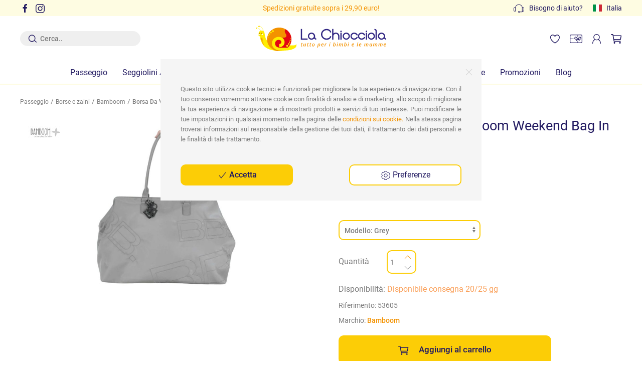

--- FILE ---
content_type: text/html; charset=UTF-8
request_url: https://www.lachiocciolababy.it/it_it/borsa_da_viaggio_bamboom_weekend_bag_in_tessuto-borse_e_zaini-grey-53605.html
body_size: 23538
content:
<!DOCTYPE html>
<html lang='it-IT' xml:lang='it-IT'>
   <head>
		
<script type="text/javascript" src="https://tps.trovaprezzi.it/javascripts/tracking-vanilla.min.js"></script>


<meta charset="UTF-8">
<meta http-equiv="x-ua-compatible" content="ie=edge">
<meta name="viewport" content="initial-scale=1, width=device-width, maximum-scale=1, minimum-scale=1, user-scalable=no">

<link rel="apple-touch-icon" sizes="57x57" href="https://www.lachiocciolababy.it/Application/Views/LaChiocciola/Public/Img/favicon/apple-icon-57x57.png">
<link rel="apple-touch-icon" sizes="60x60" href="https://www.lachiocciolababy.it/Application/Views/LaChiocciola/Public/Img/favicon/apple-icon-60x60.png">
<link rel="apple-touch-icon" sizes="72x72" href="https://www.lachiocciolababy.it/Application/Views/LaChiocciola/Public/Img/favicon/apple-icon-72x72.png">
<link rel="apple-touch-icon" sizes="76x76" href="https://www.lachiocciolababy.it/Application/Views/LaChiocciola/Public/Img/favicon/apple-icon-76x76.png">
<link rel="apple-touch-icon" sizes="114x114" href="https://www.lachiocciolababy.it/Application/Views/LaChiocciola/Public/Img/favicon/apple-icon-114x114.png">
<link rel="apple-touch-icon" sizes="120x120" href="https://www.lachiocciolababy.it/Application/Views/LaChiocciola/Public/Img/favicon/apple-icon-120x120.png">
<link rel="apple-touch-icon" sizes="144x144" href="https://www.lachiocciolababy.it/Application/Views/LaChiocciola/Public/Img/favicon/apple-icon-144x144.png">
<link rel="apple-touch-icon" sizes="152x152" href="https://www.lachiocciolababy.it/Application/Views/LaChiocciola/Public/Img/favicon/apple-icon-152x152.png">
<link rel="apple-touch-icon" sizes="180x180" href="https://www.lachiocciolababy.it/Application/Views/LaChiocciola/Public/Img/favicon/apple-icon-180x180.png">
<link rel="icon" type="image/png" sizes="192x192"  href="https://www.lachiocciolababy.it/Application/Views/LaChiocciola/Public/Img/favicon/android-icon-192x192.png">
<link rel="icon" type="image/png" sizes="32x32" href="https://www.lachiocciolababy.it/Application/Views/LaChiocciola/Public/Img/favicon/favicon-32x32.png">
<link rel="icon" type="image/png" sizes="96x96" href="https://www.lachiocciolababy.it/Application/Views/LaChiocciola/Public/Img/favicon/favicon-96x96.png">
<link rel="icon" type="image/png" sizes="16x16" href="https://www.lachiocciolababy.it/Application/Views/LaChiocciola/Public/Img/favicon/favicon-16x16.png">
<link rel="manifest" href="https://www.lachiocciolababy.it/Application/Views/LaChiocciola/Public/Img/favicon/manifest.json">
<meta name="msapplication-TileColor" content="#ffffff">
<meta name="msapplication-TileImage" content="https://www.lachiocciolababy.it/Application/Views/LaChiocciola/Public/Img/favicon/ms-icon-144x144.png">
<meta name="theme-color" content="#ffffff">


				<link rel="alternate" href="https://www.lachiocciolababy.it/it_at/borsa_da_viaggio_bamboom_weekend_bag_in_tessuto-borse_e_zaini-nero-53621.html" hreflang="it-at" />
							<link rel="alternate" href="https://www.lachiocciolababy.it/it_be/borsa_da_viaggio_bamboom_weekend_bag_in_tessuto-borse_e_zaini-nero-53621.html" hreflang="it-be" />
							<link rel="alternate" href="https://www.lachiocciolababy.it/it_bg/borsa_da_viaggio_bamboom_weekend_bag_in_tessuto-borse_e_zaini-nero-53621.html" hreflang="it-bg" />
							<link rel="alternate" href="https://www.lachiocciolababy.it/it_hr/borsa_da_viaggio_bamboom_weekend_bag_in_tessuto-borse_e_zaini-nero-53621.html" hreflang="it-hr" />
							<link rel="alternate" href="https://www.lachiocciolababy.it/it_cy/borsa_da_viaggio_bamboom_weekend_bag_in_tessuto-borse_e_zaini-nero-53621.html" hreflang="it-cy" />
							<link rel="alternate" href="https://www.lachiocciolababy.it/it_cz/borsa_da_viaggio_bamboom_weekend_bag_in_tessuto-borse_e_zaini-nero-53621.html" hreflang="it-cz" />
							<link rel="alternate" href="https://www.lachiocciolababy.it/it_dk/borsa_da_viaggio_bamboom_weekend_bag_in_tessuto-borse_e_zaini-nero-53621.html" hreflang="it-dk" />
							<link rel="alternate" href="https://www.lachiocciolababy.it/it_de/borsa_da_viaggio_bamboom_weekend_bag_in_tessuto-borse_e_zaini-nero-53621.html" hreflang="it-de" />
							<link rel="alternate" href="https://www.lachiocciolababy.it/it_es/borsa_da_viaggio_bamboom_weekend_bag_in_tessuto-borse_e_zaini-nero-53621.html" hreflang="it-es" />
							<link rel="alternate" href="https://www.lachiocciolababy.it/it_fr/borsa_da_viaggio_bamboom_weekend_bag_in_tessuto-borse_e_zaini-nero-53621.html" hreflang="it-fr" />
							<link rel="alternate" href="https://www.lachiocciolababy.it/it_gr/borsa_da_viaggio_bamboom_weekend_bag_in_tessuto-borse_e_zaini-nero-53621.html" hreflang="it-gr" />
							<link rel="alternate" href="https://www.lachiocciolababy.it/it_ie/borsa_da_viaggio_bamboom_weekend_bag_in_tessuto-borse_e_zaini-nero-53621.html" hreflang="it-ie" />
							<link rel="alternate" href="https://www.lachiocciolababy.it/it_it/borsa_da_viaggio_bamboom_weekend_bag_in_tessuto-borse_e_zaini-nero-53621.html" hreflang="it-it" />
							<link rel="alternate" href="https://www.lachiocciolababy.it/it_lv/borsa_da_viaggio_bamboom_weekend_bag_in_tessuto-borse_e_zaini-nero-53621.html" hreflang="it-lv" />
							<link rel="alternate" href="https://www.lachiocciolababy.it/it_lu/borsa_da_viaggio_bamboom_weekend_bag_in_tessuto-borse_e_zaini-nero-53621.html" hreflang="it-lu" />
							<link rel="alternate" href="https://www.lachiocciolababy.it/it_mt/borsa_da_viaggio_bamboom_weekend_bag_in_tessuto-borse_e_zaini-nero-53621.html" hreflang="it-mt" />
							<link rel="alternate" href="https://www.lachiocciolababy.it/it_pt/borsa_da_viaggio_bamboom_weekend_bag_in_tessuto-borse_e_zaini-nero-53621.html" hreflang="it-pt" />
							<link rel="alternate" href="https://www.lachiocciolababy.it/it_si/borsa_da_viaggio_bamboom_weekend_bag_in_tessuto-borse_e_zaini-nero-53621.html" hreflang="it-si" />
							<link rel="alternate" href="https://www.lachiocciolababy.it/it_se/borsa_da_viaggio_bamboom_weekend_bag_in_tessuto-borse_e_zaini-nero-53621.html" hreflang="it-se" />
							<link rel="alternate" href="https://www.lachiocciolababy.it/en_at/bamboom_weekend_bag_fabric_travel_bag-bags_and_backpacks-sable-53621.html" hreflang="en-at" />
							<link rel="alternate" href="https://www.lachiocciolababy.it/en_be/bamboom_weekend_bag_fabric_travel_bag-bags_and_backpacks-sable-53621.html" hreflang="en-be" />
							<link rel="alternate" href="https://www.lachiocciolababy.it/en_bg/bamboom_weekend_bag_fabric_travel_bag-bags_and_backpacks-sable-53621.html" hreflang="en-bg" />
							<link rel="alternate" href="https://www.lachiocciolababy.it/en_hr/bamboom_weekend_bag_fabric_travel_bag-bags_and_backpacks-sable-53621.html" hreflang="en-hr" />
							<link rel="alternate" href="https://www.lachiocciolababy.it/en_cy/bamboom_weekend_bag_fabric_travel_bag-bags_and_backpacks-sable-53621.html" hreflang="en-cy" />
							<link rel="alternate" href="https://www.lachiocciolababy.it/en_cz/bamboom_weekend_bag_fabric_travel_bag-bags_and_backpacks-sable-53621.html" hreflang="en-cz" />
							<link rel="alternate" href="https://www.lachiocciolababy.it/en_dk/bamboom_weekend_bag_fabric_travel_bag-bags_and_backpacks-sable-53621.html" hreflang="en-dk" />
							<link rel="alternate" href="https://www.lachiocciolababy.it/en_de/bamboom_weekend_bag_fabric_travel_bag-bags_and_backpacks-sable-53621.html" hreflang="en-de" />
							<link rel="alternate" href="https://www.lachiocciolababy.it/en_es/bamboom_weekend_bag_fabric_travel_bag-bags_and_backpacks-sable-53621.html" hreflang="en-es" />
							<link rel="alternate" href="https://www.lachiocciolababy.it/en_fr/bamboom_weekend_bag_fabric_travel_bag-bags_and_backpacks-sable-53621.html" hreflang="en-fr" />
							<link rel="alternate" href="https://www.lachiocciolababy.it/en_gr/bamboom_weekend_bag_fabric_travel_bag-bags_and_backpacks-sable-53621.html" hreflang="en-gr" />
							<link rel="alternate" href="https://www.lachiocciolababy.it/en_ie/bamboom_weekend_bag_fabric_travel_bag-bags_and_backpacks-sable-53621.html" hreflang="en-ie" />
							<link rel="alternate" href="https://www.lachiocciolababy.it/en_it/bamboom_weekend_bag_fabric_travel_bag-bags_and_backpacks-sable-53621.html" hreflang="en-it" />
							<link rel="alternate" href="https://www.lachiocciolababy.it/en_lv/bamboom_weekend_bag_fabric_travel_bag-bags_and_backpacks-sable-53621.html" hreflang="en-lv" />
							<link rel="alternate" href="https://www.lachiocciolababy.it/en_lu/bamboom_weekend_bag_fabric_travel_bag-bags_and_backpacks-sable-53621.html" hreflang="en-lu" />
							<link rel="alternate" href="https://www.lachiocciolababy.it/en_mt/bamboom_weekend_bag_fabric_travel_bag-bags_and_backpacks-sable-53621.html" hreflang="en-mt" />
							<link rel="alternate" href="https://www.lachiocciolababy.it/en_pt/bamboom_weekend_bag_fabric_travel_bag-bags_and_backpacks-sable-53621.html" hreflang="en-pt" />
							<link rel="alternate" href="https://www.lachiocciolababy.it/en_si/bamboom_weekend_bag_fabric_travel_bag-bags_and_backpacks-sable-53621.html" hreflang="en-si" />
							<link rel="alternate" href="https://www.lachiocciolababy.it/en_se/bamboom_weekend_bag_fabric_travel_bag-bags_and_backpacks-sable-53621.html" hreflang="en-se" />
							<link rel="alternate" href="https://www.lachiocciolababy.it/fr_at/sac_de_voyage_bamboom_sac_de_week-end_tisse-sacs_et_sacs_a_dos-zibeline-53621.html" hreflang="fr-at" />
							<link rel="alternate" href="https://www.lachiocciolababy.it/fr_be/sac_de_voyage_bamboom_sac_de_week-end_tisse-sacs_et_sacs_a_dos-zibeline-53621.html" hreflang="fr-be" />
							<link rel="alternate" href="https://www.lachiocciolababy.it/fr_bg/sac_de_voyage_bamboom_sac_de_week-end_tisse-sacs_et_sacs_a_dos-zibeline-53621.html" hreflang="fr-bg" />
							<link rel="alternate" href="https://www.lachiocciolababy.it/fr_hr/sac_de_voyage_bamboom_sac_de_week-end_tisse-sacs_et_sacs_a_dos-zibeline-53621.html" hreflang="fr-hr" />
							<link rel="alternate" href="https://www.lachiocciolababy.it/fr_cy/sac_de_voyage_bamboom_sac_de_week-end_tisse-sacs_et_sacs_a_dos-zibeline-53621.html" hreflang="fr-cy" />
							<link rel="alternate" href="https://www.lachiocciolababy.it/fr_cz/sac_de_voyage_bamboom_sac_de_week-end_tisse-sacs_et_sacs_a_dos-zibeline-53621.html" hreflang="fr-cz" />
							<link rel="alternate" href="https://www.lachiocciolababy.it/fr_dk/sac_de_voyage_bamboom_sac_de_week-end_tisse-sacs_et_sacs_a_dos-zibeline-53621.html" hreflang="fr-dk" />
							<link rel="alternate" href="https://www.lachiocciolababy.it/fr_de/sac_de_voyage_bamboom_sac_de_week-end_tisse-sacs_et_sacs_a_dos-zibeline-53621.html" hreflang="fr-de" />
							<link rel="alternate" href="https://www.lachiocciolababy.it/fr_es/sac_de_voyage_bamboom_sac_de_week-end_tisse-sacs_et_sacs_a_dos-zibeline-53621.html" hreflang="fr-es" />
							<link rel="alternate" href="https://www.lachiocciolababy.it/fr_fr/sac_de_voyage_bamboom_sac_de_week-end_tisse-sacs_et_sacs_a_dos-zibeline-53621.html" hreflang="fr-fr" />
							<link rel="alternate" href="https://www.lachiocciolababy.it/fr_gr/sac_de_voyage_bamboom_sac_de_week-end_tisse-sacs_et_sacs_a_dos-zibeline-53621.html" hreflang="fr-gr" />
							<link rel="alternate" href="https://www.lachiocciolababy.it/fr_ie/sac_de_voyage_bamboom_sac_de_week-end_tisse-sacs_et_sacs_a_dos-zibeline-53621.html" hreflang="fr-ie" />
							<link rel="alternate" href="https://www.lachiocciolababy.it/fr_it/sac_de_voyage_bamboom_sac_de_week-end_tisse-sacs_et_sacs_a_dos-zibeline-53621.html" hreflang="fr-it" />
							<link rel="alternate" href="https://www.lachiocciolababy.it/fr_lv/sac_de_voyage_bamboom_sac_de_week-end_tisse-sacs_et_sacs_a_dos-zibeline-53621.html" hreflang="fr-lv" />
							<link rel="alternate" href="https://www.lachiocciolababy.it/fr_lu/sac_de_voyage_bamboom_sac_de_week-end_tisse-sacs_et_sacs_a_dos-zibeline-53621.html" hreflang="fr-lu" />
							<link rel="alternate" href="https://www.lachiocciolababy.it/fr_mt/sac_de_voyage_bamboom_sac_de_week-end_tisse-sacs_et_sacs_a_dos-zibeline-53621.html" hreflang="fr-mt" />
							<link rel="alternate" href="https://www.lachiocciolababy.it/fr_pt/sac_de_voyage_bamboom_sac_de_week-end_tisse-sacs_et_sacs_a_dos-zibeline-53621.html" hreflang="fr-pt" />
							<link rel="alternate" href="https://www.lachiocciolababy.it/fr_si/sac_de_voyage_bamboom_sac_de_week-end_tisse-sacs_et_sacs_a_dos-zibeline-53621.html" hreflang="fr-si" />
							<link rel="alternate" href="https://www.lachiocciolababy.it/fr_se/sac_de_voyage_bamboom_sac_de_week-end_tisse-sacs_et_sacs_a_dos-zibeline-53621.html" hreflang="fr-se" />
							<link rel="alternate" href="https://www.lachiocciolababy.it/es_at/bolsa_de_viaje_bamboom_bolsa_tejida_de_fin_de_semana-bolsas_y_mochilas-sable-53621.html" hreflang="es-at" />
							<link rel="alternate" href="https://www.lachiocciolababy.it/es_be/bolsa_de_viaje_bamboom_bolsa_tejida_de_fin_de_semana-bolsas_y_mochilas-sable-53621.html" hreflang="es-be" />
							<link rel="alternate" href="https://www.lachiocciolababy.it/es_bg/bolsa_de_viaje_bamboom_bolsa_tejida_de_fin_de_semana-bolsas_y_mochilas-sable-53621.html" hreflang="es-bg" />
							<link rel="alternate" href="https://www.lachiocciolababy.it/es_hr/bolsa_de_viaje_bamboom_bolsa_tejida_de_fin_de_semana-bolsas_y_mochilas-sable-53621.html" hreflang="es-hr" />
							<link rel="alternate" href="https://www.lachiocciolababy.it/es_cy/bolsa_de_viaje_bamboom_bolsa_tejida_de_fin_de_semana-bolsas_y_mochilas-sable-53621.html" hreflang="es-cy" />
							<link rel="alternate" href="https://www.lachiocciolababy.it/es_cz/bolsa_de_viaje_bamboom_bolsa_tejida_de_fin_de_semana-bolsas_y_mochilas-sable-53621.html" hreflang="es-cz" />
							<link rel="alternate" href="https://www.lachiocciolababy.it/es_dk/bolsa_de_viaje_bamboom_bolsa_tejida_de_fin_de_semana-bolsas_y_mochilas-sable-53621.html" hreflang="es-dk" />
							<link rel="alternate" href="https://www.lachiocciolababy.it/es_de/bolsa_de_viaje_bamboom_bolsa_tejida_de_fin_de_semana-bolsas_y_mochilas-sable-53621.html" hreflang="es-de" />
							<link rel="alternate" href="https://www.lachiocciolababy.it/es_es/bolsa_de_viaje_bamboom_bolsa_tejida_de_fin_de_semana-bolsas_y_mochilas-sable-53621.html" hreflang="es-es" />
							<link rel="alternate" href="https://www.lachiocciolababy.it/es_fr/bolsa_de_viaje_bamboom_bolsa_tejida_de_fin_de_semana-bolsas_y_mochilas-sable-53621.html" hreflang="es-fr" />
							<link rel="alternate" href="https://www.lachiocciolababy.it/es_gr/bolsa_de_viaje_bamboom_bolsa_tejida_de_fin_de_semana-bolsas_y_mochilas-sable-53621.html" hreflang="es-gr" />
							<link rel="alternate" href="https://www.lachiocciolababy.it/es_ie/bolsa_de_viaje_bamboom_bolsa_tejida_de_fin_de_semana-bolsas_y_mochilas-sable-53621.html" hreflang="es-ie" />
							<link rel="alternate" href="https://www.lachiocciolababy.it/es_it/bolsa_de_viaje_bamboom_bolsa_tejida_de_fin_de_semana-bolsas_y_mochilas-sable-53621.html" hreflang="es-it" />
							<link rel="alternate" href="https://www.lachiocciolababy.it/es_lv/bolsa_de_viaje_bamboom_bolsa_tejida_de_fin_de_semana-bolsas_y_mochilas-sable-53621.html" hreflang="es-lv" />
							<link rel="alternate" href="https://www.lachiocciolababy.it/es_lu/bolsa_de_viaje_bamboom_bolsa_tejida_de_fin_de_semana-bolsas_y_mochilas-sable-53621.html" hreflang="es-lu" />
							<link rel="alternate" href="https://www.lachiocciolababy.it/es_mt/bolsa_de_viaje_bamboom_bolsa_tejida_de_fin_de_semana-bolsas_y_mochilas-sable-53621.html" hreflang="es-mt" />
							<link rel="alternate" href="https://www.lachiocciolababy.it/es_pt/bolsa_de_viaje_bamboom_bolsa_tejida_de_fin_de_semana-bolsas_y_mochilas-sable-53621.html" hreflang="es-pt" />
							<link rel="alternate" href="https://www.lachiocciolababy.it/es_si/bolsa_de_viaje_bamboom_bolsa_tejida_de_fin_de_semana-bolsas_y_mochilas-sable-53621.html" hreflang="es-si" />
							<link rel="alternate" href="https://www.lachiocciolababy.it/es_se/bolsa_de_viaje_bamboom_bolsa_tejida_de_fin_de_semana-bolsas_y_mochilas-sable-53621.html" hreflang="es-se" />
							<link rel="alternate" href="https://www.lachiocciolababy.it/de_at/bamboom_weekend_reisetasche_aus_webstoff-taschen_und_rucksaecke-zobel-53621.html" hreflang="de-at" />
							<link rel="alternate" href="https://www.lachiocciolababy.it/de_be/bamboom_weekend_reisetasche_aus_webstoff-taschen_und_rucksaecke-zobel-53621.html" hreflang="de-be" />
							<link rel="alternate" href="https://www.lachiocciolababy.it/de_bg/bamboom_weekend_reisetasche_aus_webstoff-taschen_und_rucksaecke-zobel-53621.html" hreflang="de-bg" />
							<link rel="alternate" href="https://www.lachiocciolababy.it/de_hr/bamboom_weekend_reisetasche_aus_webstoff-taschen_und_rucksaecke-zobel-53621.html" hreflang="de-hr" />
							<link rel="alternate" href="https://www.lachiocciolababy.it/de_cy/bamboom_weekend_reisetasche_aus_webstoff-taschen_und_rucksaecke-zobel-53621.html" hreflang="de-cy" />
							<link rel="alternate" href="https://www.lachiocciolababy.it/de_cz/bamboom_weekend_reisetasche_aus_webstoff-taschen_und_rucksaecke-zobel-53621.html" hreflang="de-cz" />
							<link rel="alternate" href="https://www.lachiocciolababy.it/de_dk/bamboom_weekend_reisetasche_aus_webstoff-taschen_und_rucksaecke-zobel-53621.html" hreflang="de-dk" />
							<link rel="alternate" href="https://www.lachiocciolababy.it/de_de/bamboom_weekend_reisetasche_aus_webstoff-taschen_und_rucksaecke-zobel-53621.html" hreflang="de-de" />
							<link rel="alternate" href="https://www.lachiocciolababy.it/de_es/bamboom_weekend_reisetasche_aus_webstoff-taschen_und_rucksaecke-zobel-53621.html" hreflang="de-es" />
							<link rel="alternate" href="https://www.lachiocciolababy.it/de_fr/bamboom_weekend_reisetasche_aus_webstoff-taschen_und_rucksaecke-zobel-53621.html" hreflang="de-fr" />
							<link rel="alternate" href="https://www.lachiocciolababy.it/de_gr/bamboom_weekend_reisetasche_aus_webstoff-taschen_und_rucksaecke-zobel-53621.html" hreflang="de-gr" />
							<link rel="alternate" href="https://www.lachiocciolababy.it/de_ie/bamboom_weekend_reisetasche_aus_webstoff-taschen_und_rucksaecke-zobel-53621.html" hreflang="de-ie" />
							<link rel="alternate" href="https://www.lachiocciolababy.it/de_it/bamboom_weekend_reisetasche_aus_webstoff-taschen_und_rucksaecke-zobel-53621.html" hreflang="de-it" />
							<link rel="alternate" href="https://www.lachiocciolababy.it/de_lv/bamboom_weekend_reisetasche_aus_webstoff-taschen_und_rucksaecke-zobel-53621.html" hreflang="de-lv" />
							<link rel="alternate" href="https://www.lachiocciolababy.it/de_lu/bamboom_weekend_reisetasche_aus_webstoff-taschen_und_rucksaecke-zobel-53621.html" hreflang="de-lu" />
							<link rel="alternate" href="https://www.lachiocciolababy.it/de_mt/bamboom_weekend_reisetasche_aus_webstoff-taschen_und_rucksaecke-zobel-53621.html" hreflang="de-mt" />
							<link rel="alternate" href="https://www.lachiocciolababy.it/de_pt/bamboom_weekend_reisetasche_aus_webstoff-taschen_und_rucksaecke-zobel-53621.html" hreflang="de-pt" />
							<link rel="alternate" href="https://www.lachiocciolababy.it/de_si/bamboom_weekend_reisetasche_aus_webstoff-taschen_und_rucksaecke-zobel-53621.html" hreflang="de-si" />
							<link rel="alternate" href="https://www.lachiocciolababy.it/de_se/bamboom_weekend_reisetasche_aus_webstoff-taschen_und_rucksaecke-zobel-53621.html" hreflang="de-se" />
					<link rel="alternate" href="https://www.lachiocciolababy.it/it_it/borsa_da_viaggio_bamboom_weekend_bag_in_tessuto-borse_e_zaini-nero-53621.html" hreflang="x-default" />
	
 
<title>Borsa Da Viaggio Bamboom Weekend Bag In Tessuto - Prezzo: 139,00€</title>
<meta name="description" content="Acquista online su www.lachiocciolababy.it Borsa Da Viaggio Bamboom Weekend Bag In Tessuto al prezzo: 139,00&euro;. I migliori prezzi per l'acquisto di Borse e zaini online solo su www.lachiocciolababy.it. Codice articolo: 53605" />
<meta name="keywords" content="" />
<script type="application/ld+json">
{"@context":"https://schema.org/","@type":"Product","name":"Borsa Da Viaggio Bamboom Weekend Bag In Tessuto Grey","offers":{"@type":"Offer","price":"139.00","priceCurrency":"EUR","availability":"https://schema.org/InStock","url":"https://www.lachiocciolababy.it/it_it/borsa_da_viaggio_bamboom_weekend_bag_in_tessuto-borse_e_zaini-grey-53605.html","priceValidUntil":"2026-01-31"},"image":["https://www.lachiocciolababy.it/thumb/dettagliobig/grey_def_13.jpg"],"description":"La borsa da viaggio di Bamboom in tessuto è l&#039;accessorio perfetto per organizzarsi al meglio durante i viaggi e i weekend fuoriporta. Ideale anche come valigia per il parto. Caratteristiche Principali:- Chiusura a zip per garantire una maggiore sicurezza degli effetti personali- Due pratici manici per garantine una maggiore facilità e comodità di trasporto- Tasche interne + tasca con zip per una organizzazione intelligente - Include materassino cambio pieghevole- Realizzata in 100% tessuto riciclato- Dimensioni: 38.5x55x35cm- Facilmente lavabile in lavatrice seguendo attentamente le istruzioni riportate sull&#039;etichetta\\r\\n","sku":"53605","brand":{"@type":"Brand","name":"Bamboom"}}</script>
<link rel="canonical" href="https://www.lachiocciolababy.it/it_it/borsa_da_viaggio_bamboom_weekend_bag_in_tessuto-borse_e_zaini-nero-53621.html" />

			<!-- for Facebook -->
<meta property='og:site_name' content='La Chiocciola'/>
		<meta property="og:title" content="Borsa Da Viaggio Bamboom Weekend Bag In Tessuto" />
				<meta property="og:image" content="https://www.lachiocciolababy.it/thumb/dettaglio/grey_def_13.jpg" />
				<meta property="og:url" content="https://www.lachiocciolababy.it/it_it/borsa_da_viaggio_bamboom_weekend_bag_in_tessuto-borse_e_zaini-nero-53621.html" />
		<meta property="og:description" content="Acquista online su www.lachiocciolababy.it Borsa Da Viaggio Bamboom Weekend Bag In Tessuto al prezzo: 139,00&euro;. I migliori prezzi per l'acquisto di Borse e zaini online solo su www.lachiocciolababy.it. Codice articolo: 53605" />
		
		<!-- for Twitter -->          
		<meta name="twitter:card" content="summary" />
		<meta name="twitter:title" content="Borsa Da Viaggio Bamboom Weekend Bag In Tessuto" />
		<meta name="twitter:description" content="Acquista online su www.lachiocciolababy.it Borsa Da Viaggio Bamboom Weekend Bag In Tessuto al prezzo: 139,00&euro;. I migliori prezzi per l'acquisto di Borse e zaini online solo su www.lachiocciolababy.it. Codice articolo: 53605" />
		
				<meta name="twitter:image" content="https://www.lachiocciolababy.it/thumb/dettaglio/grey_def_13.jpg" />
				<meta name='twitter:site' content='La Chiocciola'
>
		<meta name='twitter:domain' content='www.lachiocciolababy.it'>
	


<link rel="stylesheet" href="https://www.lachiocciolababy.it/Public/Css/hc-offcanvas-nav.css">
<link rel="stylesheet" href="https://www.lachiocciolababy.it/Application/Views/LaChiocciola/Public/Css/owl.carousel.min.css">
<link rel="stylesheet" href="https://www.lachiocciolababy.it/Application/Views/LaChiocciola/Public/Css/owl.theme.default.min.css">
<link rel="stylesheet" type="text/css" href="https://www.lachiocciolababy.it/admin/Frontend/Public/Js/jquery-ui-1.13.2.custom/jquery-ui.min.css">
<link rel="stylesheet" href="https://www.lachiocciolababy.it/Application/Views/LaChiocciola/Public/Css/style.min.css" />

<link rel="stylesheet" type="text/css" href="https://www.lachiocciolababy.it/admin/Frontend/Public/Css/skins/square/yellow.css">
<link rel="stylesheet" type="text/css" href="https://www.lachiocciolababy.it/admin/Frontend/Public/Js/image-picker/image-picker.css">


<link rel="stylesheet" type="text/css" href="https://www.lachiocciolababy.it/admin/Frontend/Public/Js/jquery-nstslider-master/dist/jquery.nstSlider.min.css">






   </head>
   <body>
		<div style="z-index:9999;" id="tendina_caricamento" class="uk-hidden uk-position-fixed uk-position-cover uk-overlay uk-overlay-default uk-flex uk-flex-center uk-flex-middle">
	<div uk-spinner="ratio: 2"></div>
</div>
 


		
		<div class="uk-offcanvas-content">
			<div id="container">
		<div class="uk-container uk-container-expand uk-background-muted">
		<div class="uk-container uk-container-large">
			<div uk-grid class="uk-grid uk-flex uk-flex-middle" style="margin-top:3px;margin-bottom:3px;">
			
				<div class="uk-width-1-4 uk-visible@m uk-margin-remove">   
					<div class="uk-flex uk-flex-left uk-text-primary">
						<div><a target="_blank" class="uk-margin-small-right" href="http://www.facebook.com/pages/Lachiocciolababyit/162607853793376"><span class="uk-icon uk-text-primary"><svg width="20" height="20" viewBox="0 0 20 20" xmlns="http://www.w3.org/2000/svg" data-svg="facebook"><path d="M11,10h2.6l0.4-3H11V5.3c0-0.9,0.2-1.5,1.5-1.5H14V1.1c-0.3,0-1-0.1-2.1-0.1C9.6,1,8,2.4,8,5v2H5.5v3H8v8h3V10z"></path></svg> 
</span></a></div>
<div><a target="_blank" class="uk-margin-small-right" href="https://instagram.com/lachiocciolababy/"><span class="uk-icon uk-text-primary"><svg width="20" height="20" viewBox="0 0 20 20" xmlns="http://www.w3.org/2000/svg" data-svg="instagram"><path d="M13.55,1H6.46C3.45,1,1,3.44,1,6.44v7.12c0,3,2.45,5.44,5.46,5.44h7.08c3.02,0,5.46-2.44,5.46-5.44V6.44 C19.01,3.44,16.56,1,13.55,1z M17.5,14c0,1.93-1.57,3.5-3.5,3.5H6c-1.93,0-3.5-1.57-3.5-3.5V6c0-1.93,1.57-3.5,3.5-3.5h8 c1.93,0,3.5,1.57,3.5,3.5V14z"></path><circle cx="14.87" cy="5.26" r="1.09"></circle><path d="M10.03,5.45c-2.55,0-4.63,2.06-4.63,4.6c0,2.55,2.07,4.61,4.63,4.61c2.56,0,4.63-2.061,4.63-4.61 C14.65,7.51,12.58,5.45,10.03,5.45L10.03,5.45L10.03,5.45z M10.08,13c-1.66,0-3-1.34-3-2.99c0-1.65,1.34-2.99,3-2.99s3,1.34,3,2.99 C13.08,11.66,11.74,13,10.08,13L10.08,13L10.08,13z"></path></svg>
</span></a></div>
					</div> 
				</div>

				<div class="uk-width-1-1 uk-width-1-2@m uk-margin-remove">   

					<div class="uk-slider-container uk-text-small uk-position-relative uk-visible-toggle uk-text-center" tabindex="-1" uk-slider="autoplay: true; autoplay-interval: 5000">
												<ul class="uk-slider-items uk-child-width-1-1">
														<li class="uk-text-secondary">
							Spedizioni gratuite sopra i 29,90 euro!							</li>
														<li class="uk-text-secondary">
							Preventivi gratuiti: scrivi a <a href="mailto:info@lachiocciolababy.it">info@lachiocciolababy.it</a> o su WhatsApp al 3452280233							</li>
													</ul>
											</div>
				</div>

				<div class="uk-width-1-4 uk-visible@m uk-margin-remove">

					<div class="uk-flex uk-flex-right uk-flex-middle">

												<a href="https://www.lachiocciolababy.it/it_it/help.html" class="uk-flex uk-flex-right uk-flex-middle">  
							<div class="uk-margin-small-right">
								<img alt="help" src="https://www.lachiocciolababy.it/Application/Views/LaChiocciola/Public/Img/custom-icons/help.svg" />
							</div> 
							<div class="uk-text-small uk-text-primary">Bisogno di aiuto?</div>
						</a>
						

												<a class="uk-margin-left uk-link uk-text-small uk-text-primary uk-flex uk-flex-middle" href="#nazioni" uk-toggle> 
							<img style="width:18px;" class="flag" src="https://www.lachiocciolababy.it/Application/Views/LaChiocciola/Public/Img/flags/4x3/it.svg" />
							Italia						</a>
					</div>
				</div>
			</div>
		</div>
	</div>

	<header class="header_sito">
		<div class="uk-background-default uk-padding-small uk-padding-remove-horizontal" uk-sticky="top: 0" >
			<div class="uk-container-large uk-container">
				<nav class="uk-navbar uk-navbar-container uk-navbar-transparent uk-padding-small uk-padding-remove-horizontal" uk-navbar>
				<div class="uk-navbar-left">
					<a class="uk-logo uk-hidden@m" href="https://www.lachiocciolababy.it/it_it">
						<img style="width:260px" src="https://www.lachiocciolababy.it/Application/Views/LaChiocciola/Public/Img/chiocciola.svg" alt="La Chiocciola  Negozio Online" />
					</a> 

					<form action="https://www.lachiocciolababy.it/it_it/risultati-ricerca" method="get" class="uk-search uk-search-default uk-position-relative uk-visible@m">
						<button style="margin-left:10px;" class="no-style uk-position-absolute uk-position-center-left">
							<img alt="cerca" src="https://www.lachiocciolababy.it/Application/Views/LaChiocciola/Public/Img/custom-icons/cerca.svg" />
						</button>
						<input style="border: 0;padding-left:40px;background:#EFEFEF;border-radius:20px" class="desktop-search uk-input uk-form-small uk-search-input" type="search" placeholder="Cerca.." name="s" aria-label="Search">
						<div class="desktop_autosuggestions"></div>
					</form>
					
				</div>

				<div class="uk-navbar-center">
					<a class="uk-logo uk-visible@m" href="https://www.lachiocciolababy.it/it_it">
						<img style="width:260px" src="https://www.lachiocciolababy.it/Application/Views/LaChiocciola/Public/Img/chiocciola.svg" alt="La Chiocciola  Negozio Online" />
					</a>             
				</div>

				<div class="uk-navbar-right">
					<div class="uk-position-relative uk-visible@m">
	<a class="uk-margin-left" href="https://www.lachiocciolababy.it/it_it/wishlist/vedi">
		<img alt="wishlist" src="https://www.lachiocciolababy.it/Application/Views/LaChiocciola/Public/Img/custom-icons/heart.svg" />
		<span class="uk-badge uk-position-absolute link_wishlist_num_prod uk-hidden" style="z-index:99;font-size:11px;top:-3px;right:-12px;min-width: 18px;height: 18px;">0</span>
	</a>
</div>

<div class="uk-visible@m">
	<a class="uk-margin-left" href="https://www.lachiocciolababy.it/it_it/giftcard/">
		<img alt="liste regalo" src="https://www.lachiocciolababy.it/Application/Views/LaChiocciola/Public/Img/custom-icons/gift.svg" />
	</a>
</div>

<div class="uk-visible@m">
	<a class="uk-margin-left uk-text-primary" href="https://www.lachiocciolababy.it/it_it/regusers/login">
		<span class="uk-icon"><svg width="17" height="19" viewBox="0 0 17 19" fill="none" xmlns="http://www.w3.org/2000/svg">
<g clip-path="url(#clip0_305_38723)">
<path d="M12.7507 10.6961C14.0277 9.52692 14.7532 7.89727 14.7532 6.17298C14.7532 2.76915 11.9482 0 8.4998 0C5.05183 0 2.24677 2.76915 2.24677 6.17298C2.24677 7.89687 2.9723 9.52653 4.2489 10.6957C3.01121 11.4155 1.97204 12.4624 1.22887 13.7404C0.42513 15.1238 0 16.7254 0 18.3717C0 18.7181 0.285559 19 0.636492 19C0.987425 19 1.27298 18.7181 1.27298 18.3717C1.27298 15.3891 2.88647 12.7154 5.39474 11.522C6.34407 12.0617 7.41492 12.3464 8.5002 12.3464C9.58549 12.3464 10.6519 12.0629 11.6004 11.5252C12.8165 12.1025 13.8416 13.0289 14.5711 14.2108C15.3276 15.4366 15.7274 16.875 15.7274 18.3713C15.7274 18.7177 16.013 18.9996 16.3639 18.9996C16.7148 18.9996 17.0004 18.7177 17.0004 18.3713C17.0004 15.1317 15.3813 12.2236 12.7515 10.6961H12.7507ZM13.4802 6.17298C13.4802 8.88393 11.2459 11.0897 8.4998 11.0897C5.7537 11.0897 3.51976 8.88393 3.51976 6.17298C3.51976 3.46203 5.7541 1.25669 8.5002 1.25669C11.2463 1.25669 13.4806 3.46203 13.4806 6.17298H13.4802Z" fill="#221A61"/>
</g>
<defs>
<clipPath id="clip0_305_38723">
<rect width="17" height="19" fill="white"/>
</clipPath>
</defs>
</svg>
</span>
	</a>
	<div class="form_login_dropdown uk-padding-small uk-margin-remove uk-dropdown" uk-dropdown="pos: bottom-right; offset: 10; delay-hide: 200;" style="min-width: 250px;">
		<div class="uk-dropdown-nav">
		<div class="uk-text-small uk-text-right header_login_popup">
							<a class="uk-text-secondary uk-text-bold" href="https://www.lachiocciolababy.it/it_it/crea-account">Crea un account</a>
						<hr />
		</div>
		<form autocomplete="new-password" action="https://www.lachiocciolababy.it/it_it/regusers/login" data-toggle="validator" method="POST">
			<fieldset class="uk-fieldset">
				<div class="uk-margin">
					<label class="uk-form-label">e-mail *</label>
					<div class="uk-form-controls">
						<input class="uk-input " autocomplete="new-password" name="username" type="text" placeholder="Indirizzo e-mail" />
					</div>
				</div>
				<div class="uk-margin">
					<label class="uk-form-label">password *</label>
					<div class="uk-form-controls">
						<input class="uk-input " autocomplete="new-password" name="password" type="password" placeholder="Password" />
					</div>
				</div>
				
				<input autocomplete="new-password" class="uk-button uk-button-primary uk-width-1-1" type="submit" name="" value="Accedi" />
			</fieldset>
		</form>
		<br />
		<a class="uk-text-small uk-text-secondary" href="https://www.lachiocciolababy.it/it_it/password-dimenticata">Hai dimenticato la password?</a>
	</div>
	</div>
</div>

<div class="uk-position-relative uk-visible@m">
	<a class="uk-margin-left" href="https://www.lachiocciolababy.it/it_it/carrello/vedi" uk-toggle="target: #cart-offcanvas" onclick="return false">
		<img alt="vai al carrello" src="https://www.lachiocciolababy.it/Application/Views/LaChiocciola/Public/Img/custom-icons/cart.svg" />
		<span class="uk-badge uk-position-absolute link_carrello_num_prod uk-hidden" style="z-index:99;font-size:11px;top:-3px;right:-12px;min-width: 18px;height: 18px;">0</span>
	</a>
</div>

<div class="uk-flex uk-flex-right uk-hidden@m uk-position-relative">
	<a href="#">
		<img alt="cerca" src="https://www.lachiocciolababy.it/Application/Views/LaChiocciola/Public/Img/custom-icons/cerca.svg" />
	</a>
	<div class="uk-dropdown uk-margin-remove" uk-dropdown="boundary: !.uk-container;boundary-align: true;pos: bottom-justify;flip: x;">
		<div>
			<form action="https://www.lachiocciolababy.it/it_it/risultati-ricerca" method="get" class="uk-width-1-1 uk-search uk-search-default uk-position-relative">
				<button class="no-style uk-search-icon-flip uk-position-absolute uk-position-right uk-margin-small-right">
					<img alt="cerca" src="https://www.lachiocciolababy.it/Application/Views/LaChiocciola/Public/Img/custom-icons/cerca.svg" />
				</button>
				<input class="mobile-search uk-input uk-search-input" name="s" type="search" placeholder="Cerca..">
			</form>
			<div class="mobile_autosuggestions"></div>
		</div>
	</div>
	<div class="uk-position-relative">
		<a class=" uk-margin-left" href="https://www.lachiocciolababy.it/it_it/carrello/vedi" uk-toggle="target: #cart-offcanvas" onclick="return false">
			<img alt="vai al carrello" src="https://www.lachiocciolababy.it/Application/Views/LaChiocciola/Public/Img/custom-icons/cart.svg" />
			<span class="uk-badge uk-position-absolute link_carrello_num_prod uk-hidden" style="z-index:99;font-size:11px;top:-3px;right:-12px;min-width: 18px;height: 18px;">0</span>
		</a>
	</div>

	<div class="uk-inline uk-margin-left">
		<a class="uk-hidden@m toggle" href="#"><span></span></a>
	</div>
</div>
				</div>
			</nav>
		</div>
		</div>

		<div class="uk-container uk-container-large">
			<nav class="uk-navbar uk-navbar-container uk-navbar-transparent" uk-navbar>
				<div class="uk-navbar-center">
					<div class="uk-flex uk-flex-center uk-flex-middle">
												<ul class="uk-navbar-nav uk-visible@m">
														<li class="">
								<a href="https://www.lachiocciolababy.it/it_it/passeggio/">Passeggio</a>
																<div  class="uk-background-default uk-padding uk-margin-remove uk-navbar-dropdown" uk-drop="boundary: !nav; boundary-align: true; pos: bottom-justify;delay-hide:50;">
									<div class="uk-grid-small uk-navbar-dropdown-grid uk-child-width-1-2" uk-grid>
										<div class="uk-width-auto">
											<div style="width:300px">
																								<img class="uk-width-1-1" src="https://www.lachiocciolababy.it/thumb/categoria/passeggio_20.jpg" alt="Passeggio" />
																							</div>
										</div>
										<div class="uk-width-expand">
											<ul class="uk-column-1-3 uk-nav uk-navbar-dropdown-nav">
																								<li ><a class="uk-text-primary" href="https://www.lachiocciolababy.it/it_it/passeggio/sistemi_trio/">Sistemi Trio</a></li>
																								<li ><a class="uk-text-primary" href="https://www.lachiocciolababy.it/it_it/passeggio/sistemi_duo/">Sistemi Duo</a></li>
																								<li ><a class="uk-text-primary" href="https://www.lachiocciolababy.it/it_it/passeggio/passeggini/">Passeggini</a></li>
																								<li ><a class="uk-text-primary" href="https://www.lachiocciolababy.it/it_it/passeggio/passeggini_leggeri_ultraleggeri/">Passeggini leggeri</a></li>
																								<li ><a class="uk-text-primary" href="https://www.lachiocciolababy.it/it_it/passeggio/passeggini_gemellari/">Passeggini gemellari</a></li>
																								<li ><a class="uk-text-primary" href="https://www.lachiocciolababy.it/it_it/passeggio/navicelle/">Navicelle</a></li>
																								<li ><a class="uk-text-primary" href="https://www.lachiocciolababy.it/it_it/passeggio/telai/">Telai</a></li>
																								<li ><a class="uk-text-primary" href="https://www.lachiocciolababy.it/it_it/passeggio/borse_e_zaini/">Borse e zaini</a></li>
																								<li ><a class="uk-text-primary" href="https://www.lachiocciolababy.it/it_it/passeggio/marsupi_-_fasce_-_zaini_porta_bambini/">Marsupi - Fasce - Zaini porta bambini</a></li>
																								<li ><a class="uk-text-primary" href="https://www.lachiocciolababy.it/it_it/passeggio/seggiolini_per_biciclette_-_caschi/">Seggiolini per biciclette - caschi</a></li>
																								<li ><a class="uk-text-primary" href="https://www.lachiocciolababy.it/it_it/passeggio/sacchi_invernali_-_coprigambe/">Sacchi invernali - coprigambe</a></li>
																								<li ><a class="uk-text-primary" href="https://www.lachiocciolababy.it/it_it/passeggio/accessori_passeggio/">Accessori passeggio</a></li>
																							</ul>
										</div>
									</div>
								</div>
														</li>
														<li class="">
								<a href="https://www.lachiocciolababy.it/it_it/seggiolini_auto/">Seggiolini Auto</a>
																<div  class="uk-background-default uk-padding uk-margin-remove uk-navbar-dropdown" uk-drop="boundary: !nav; boundary-align: true; pos: bottom-justify;delay-hide:50;">
									<div class="uk-grid-small uk-navbar-dropdown-grid uk-child-width-1-2" uk-grid>
										<div class="uk-width-auto">
											<div style="width:300px">
																								<img class="uk-width-1-1" src="https://www.lachiocciolababy.it/thumb/categoria/seggiolini_auto_12.jpg" alt="Seggiolini Auto" />
																							</div>
										</div>
										<div class="uk-width-expand">
											<ul class="uk-column-1-3 uk-nav uk-navbar-dropdown-nav">
																								<li ><a class="uk-text-primary" href="https://www.lachiocciolababy.it/it_it/seggiolini_auto/seggiolini_0-15_mesi/">Seggiolini 0-15 mesi</a></li>
																								<li ><a class="uk-text-primary" href="https://www.lachiocciolababy.it/it_it/seggiolini_auto/seggiolini_0-4_anni/">Seggiolini 0-4 anni</a></li>
																								<li ><a class="uk-text-primary" href="https://www.lachiocciolababy.it/it_it/seggiolini_auto/seggiolini_0-7_anni/">Seggiolini 0-7 anni</a></li>
																								<li ><a class="uk-text-primary" href="https://www.lachiocciolababy.it/it_it/seggiolini_auto/seggiolini_1-4_anni/">Seggiolini 1-4 anni</a></li>
																								<li ><a class="uk-text-primary" href="https://www.lachiocciolababy.it/it_it/seggiolini_auto/seggiolini_1-12_anni/">Seggiolini 1-12 anni</a></li>
																								<li ><a class="uk-text-primary" href="https://www.lachiocciolababy.it/it_it/seggiolini_auto/seggiolini_3-12_anni/">Seggiolini 3-12 anni</a></li>
																								<li ><a class="uk-text-primary" href="https://www.lachiocciolababy.it/it_it/seggiolini_auto/basi_per_seggiolini/">Basi per seggiolini</a></li>
																								<li ><a class="uk-text-primary" href="https://www.lachiocciolababy.it/it_it/seggiolini_auto/dispositivi_antiabbandono/">Dispositivi antiabbandono</a></li>
																								<li ><a class="uk-text-primary" href="https://www.lachiocciolababy.it/it_it/seggiolini_auto/accessori_seggiolini_auto/">Accessori seggiolini auto</a></li>
																							</ul>
										</div>
									</div>
								</div>
														</li>
														<li class="">
								<a href="https://www.lachiocciolababy.it/it_it/a_casa/">A casa</a>
																<div  class="uk-background-default uk-padding uk-margin-remove uk-navbar-dropdown" uk-drop="boundary: !nav; boundary-align: true; pos: bottom-justify;delay-hide:50;">
									<div class="uk-grid-small uk-navbar-dropdown-grid uk-child-width-1-2" uk-grid>
										<div class="uk-width-auto">
											<div style="width:300px">
																								<img class="uk-width-1-1" src="https://www.lachiocciolababy.it/thumb/categoria/casa_2.jpg" alt="A casa" />
																							</div>
										</div>
										<div class="uk-width-expand">
											<ul class="uk-column-1-3 uk-nav uk-navbar-dropdown-nav">
																								<li ><a class="uk-text-primary" href="https://www.lachiocciolababy.it/it_it/a_casa/sdraiette/">Sdraiette</a></li>
																								<li ><a class="uk-text-primary" href="https://www.lachiocciolababy.it/it_it/a_casa/box/">Box</a></li>
																								<li ><a class="uk-text-primary" href="https://www.lachiocciolababy.it/it_it/a_casa/como/">Com&ograve;</a></li>
																								<li ><a class="uk-text-primary" href="https://www.lachiocciolababy.it/it_it/a_casa/armadi/">Armadi</a></li>
																								<li ><a class="uk-text-primary" href="https://www.lachiocciolababy.it/it_it/a_casa/umidificatori/">Umidificatori</a></li>
																								<li ><a class="uk-text-primary" href="https://www.lachiocciolababy.it/it_it/a_casa/sterilizzatori/">Sterilizzatori</a></li>
																								<li ><a class="uk-text-primary" href="https://www.lachiocciolababy.it/it_it/a_casa/aerosol/">Aerosol</a></li>
																								<li ><a class="uk-text-primary" href="https://www.lachiocciolababy.it/it_it/a_casa/mangiapannolini/">Mangiapannolini</a></li>
																								<li ><a class="uk-text-primary" href="https://www.lachiocciolababy.it/it_it/a_casa/baby_monitor/">Baby monitor</a></li>
																								<li ><a class="uk-text-primary" href="https://www.lachiocciolababy.it/it_it/a_casa/girelli/">Girelli</a></li>
																								<li ><a class="uk-text-primary" href="https://www.lachiocciolababy.it/it_it/a_casa/termometri/">Termometri</a></li>
																								<li ><a class="uk-text-primary" href="https://www.lachiocciolababy.it/it_it/a_casa/sicurezza/">Sicurezza</a></li>
																								<li ><a class="uk-text-primary" href="https://www.lachiocciolababy.it/it_it/a_casa/accessori_a_casa/">Accessori a casa</a></li>
																							</ul>
										</div>
									</div>
								</div>
														</li>
														<li class="">
								<a href="https://www.lachiocciolababy.it/it_it/pappa/">Pappa</a>
																<div  class="uk-background-default uk-padding uk-margin-remove uk-navbar-dropdown" uk-drop="boundary: !nav; boundary-align: true; pos: bottom-justify;delay-hide:50;">
									<div class="uk-grid-small uk-navbar-dropdown-grid uk-child-width-1-2" uk-grid>
										<div class="uk-width-auto">
											<div style="width:300px">
																								<img class="uk-width-1-1" src="https://www.lachiocciolababy.it/thumb/categoria/pappa_21.jpg" alt="Pappa" />
																							</div>
										</div>
										<div class="uk-width-expand">
											<ul class="uk-column-1-3 uk-nav uk-navbar-dropdown-nav">
																								<li ><a class="uk-text-primary" href="https://www.lachiocciolababy.it/it_it/pappa/seggioloni/">Seggioloni In Legno</a></li>
																								<li ><a class="uk-text-primary" href="https://www.lachiocciolababy.it/it_it/pappa/seggioloni_classici/">Seggioloni Classici</a></li>
																								<li ><a class="uk-text-primary" href="https://www.lachiocciolababy.it/it_it/pappa/accessori_seggioloni/">Accessori seggioloni</a></li>
																								<li ><a class="uk-text-primary" href="https://www.lachiocciolababy.it/it_it/pappa/alzasedia/">Alzasedia</a></li>
																								<li ><a class="uk-text-primary" href="https://www.lachiocciolababy.it/it_it/pappa/set_pappa/">Set pappa</a></li>
																								<li ><a class="uk-text-primary" href="https://www.lachiocciolababy.it/it_it/pappa/thermos_e_borracce/">Thermos e borracce</a></li>
																								<li ><a class="uk-text-primary" href="https://www.lachiocciolababy.it/it_it/pappa/bavaglini/">Bavaglini</a></li>
																								<li ><a class="uk-text-primary" href="https://www.lachiocciolababy.it/it_it/pappa/cuocipappa/">Cuocipappa</a></li>
																								<li ><a class="uk-text-primary" href="https://www.lachiocciolababy.it/it_it/pappa/scaldabiberon/">Scaldabiberon</a></li>
																								<li ><a class="uk-text-primary" href="https://www.lachiocciolababy.it/it_it/pappa/accessori_pappa/">Accessori pappa</a></li>
																							</ul>
										</div>
									</div>
								</div>
														</li>
														<li class="">
								<a href="https://www.lachiocciolababy.it/it_it/nanna/">Nanna</a>
																<div  class="uk-background-default uk-padding uk-margin-remove uk-navbar-dropdown" uk-drop="boundary: !nav; boundary-align: true; pos: bottom-justify;delay-hide:50;">
									<div class="uk-grid-small uk-navbar-dropdown-grid uk-child-width-1-2" uk-grid>
										<div class="uk-width-auto">
											<div style="width:300px">
																								<img class="uk-width-1-1" src="https://www.lachiocciolababy.it/thumb/categoria/nanna_21.jpg" alt="Nanna" />
																							</div>
										</div>
										<div class="uk-width-expand">
											<ul class="uk-column-1-3 uk-nav uk-navbar-dropdown-nav">
																								<li ><a class="uk-text-primary" href="https://www.lachiocciolababy.it/it_it/nanna/lettini/">Lettini</a></li>
																								<li ><a class="uk-text-primary" href="https://www.lachiocciolababy.it/it_it/nanna/culle/">Culle</a></li>
																								<li ><a class="uk-text-primary" href="https://www.lachiocciolababy.it/it_it/nanna/lettini_da_viaggio/">Lettini da viaggio</a></li>
																								<li ><a class="uk-text-primary" href="https://www.lachiocciolababy.it/it_it/nanna/completi_piumoni_-_paracolpi/">Completi piumoni - Paracolpi</a></li>
																								<li ><a class="uk-text-primary" href="https://www.lachiocciolababy.it/it_it/nanna/corredini_tessili/">Corredini tessili</a></li>
																								<li ><a class="uk-text-primary" href="https://www.lachiocciolababy.it/it_it/nanna/materassi/">Materassi</a></li>
																								<li ><a class="uk-text-primary" href="https://www.lachiocciolababy.it/it_it/nanna/cuscini/">Cuscini</a></li>
																								<li ><a class="uk-text-primary" href="https://www.lachiocciolababy.it/it_it/nanna/sacchi_nanna/">Sacchi nanna</a></li>
																								<li ><a class="uk-text-primary" href="https://www.lachiocciolababy.it/it_it/nanna/riduttori/">Riduttori</a></li>
																								<li ><a class="uk-text-primary" href="https://www.lachiocciolababy.it/it_it/nanna/accessori_nanna/">Accessori nanna</a></li>
																							</ul>
										</div>
									</div>
								</div>
														</li>
														<li class="">
								<a href="https://www.lachiocciolababy.it/it_it/igiene/">Igiene</a>
																<div  class="uk-background-default uk-padding uk-margin-remove uk-navbar-dropdown" uk-drop="boundary: !nav; boundary-align: true; pos: bottom-justify;delay-hide:50;">
									<div class="uk-grid-small uk-navbar-dropdown-grid uk-child-width-1-2" uk-grid>
										<div class="uk-width-auto">
											<div style="width:300px">
																								<img class="uk-width-1-1" src="https://www.lachiocciolababy.it/thumb/categoria/igiene_21.jpg" alt="Igiene" />
																							</div>
										</div>
										<div class="uk-width-expand">
											<ul class="uk-column-1-3 uk-nav uk-navbar-dropdown-nav">
																								<li ><a class="uk-text-primary" href="https://www.lachiocciolababy.it/it_it/igiene/bagnetti_fasciatoio/">Bagnetti fasciatoio</a></li>
																								<li ><a class="uk-text-primary" href="https://www.lachiocciolababy.it/it_it/igiene/vaschette_-_supporti/">Vaschette - supporti</a></li>
																								<li ><a class="uk-text-primary" href="https://www.lachiocciolababy.it/it_it/igiene/imbottiture_fasciatoi/">Imbottiture fasciatoi</a></li>
																								<li ><a class="uk-text-primary" href="https://www.lachiocciolababy.it/it_it/igiene/cosmesi/">Cosmesi</a></li>
																								<li ><a class="uk-text-primary" href="https://www.lachiocciolababy.it/it_it/igiene/vasini_e_riduttori/">Vasini e riduttori</a></li>
																								<li ><a class="uk-text-primary" href="https://www.lachiocciolababy.it/it_it/igiene/pannolini/">Pannolini</a></li>
																								<li ><a class="uk-text-primary" href="https://www.lachiocciolababy.it/it_it/igiene/accappatoi/">Accappatoi</a></li>
																								<li ><a class="uk-text-primary" href="https://www.lachiocciolababy.it/it_it/igiene/giochi_bagnetto/">Giochi bagnetto</a></li>
																								<li ><a class="uk-text-primary" href="https://www.lachiocciolababy.it/it_it/igiene/accessori_igiene/">Accessori igiene</a></li>
																								<li ><a class="uk-text-primary" href="https://www.lachiocciolababy.it/it_it/igiene/solari/">Solari</a></li>
																								<li ><a class="uk-text-primary" href="https://www.lachiocciolababy.it/it_it/igiene/igiene_mamma/">Igiene Mamma</a></li>
																							</ul>
										</div>
									</div>
								</div>
														</li>
														<li class="">
								<a href="https://www.lachiocciolababy.it/it_it/mamma_e_bebe/">Mamma e beb&egrave;</a>
																<div  class="uk-background-default uk-padding uk-margin-remove uk-navbar-dropdown" uk-drop="boundary: !nav; boundary-align: true; pos: bottom-justify;delay-hide:50;">
									<div class="uk-grid-small uk-navbar-dropdown-grid uk-child-width-1-2" uk-grid>
										<div class="uk-width-auto">
											<div style="width:300px">
																								<img class="uk-width-1-1" src="https://www.lachiocciolababy.it/thumb/categoria/mamma_e_bebe_17.jpg" alt="Mamma e bebè" />
																							</div>
										</div>
										<div class="uk-width-expand">
											<ul class="uk-column-1-3 uk-nav uk-navbar-dropdown-nav">
																								<li ><a class="uk-text-primary" href="https://www.lachiocciolababy.it/it_it/mamma_e_bebe/tiralatte/">Tiralatte</a></li>
																								<li ><a class="uk-text-primary" href="https://www.lachiocciolababy.it/it_it/mamma_e_bebe/accessori_allattamento/">Accessori allattamento</a></li>
																								<li ><a class="uk-text-primary" href="https://www.lachiocciolababy.it/it_it/mamma_e_bebe/cuscini_allattamento_-_gravidanza/">Cuscini allattamento - gravidanza</a></li>
																								<li ><a class="uk-text-primary" href="https://www.lachiocciolababy.it/it_it/mamma_e_bebe/biberon_-_ciucci/">Biberon - Ciucci</a></li>
																								<li ><a class="uk-text-primary" href="https://www.lachiocciolababy.it/it_it/mamma_e_bebe/abbigliamento_mamma/">Abbigliamento Mamma</a></li>
																								<li ><a class="uk-text-primary" href="https://www.lachiocciolababy.it/it_it/mamma_e_bebe/porta_ciucci_-_porta_biberon/">Porta ciucci - porta biberon</a></li>
																								<li ><a class="uk-text-primary" href="https://www.lachiocciolababy.it/it_it/mamma_e_bebe/abbigliamento_bebe/">Abbigliamento beb&egrave;</a></li>
																							</ul>
										</div>
									</div>
								</div>
														</li>
														<li class="">
								<a href="https://www.lachiocciolababy.it/it_it/gioco/">Gioco</a>
																<div  class="uk-background-default uk-padding uk-margin-remove uk-navbar-dropdown" uk-drop="boundary: !nav; boundary-align: true; pos: bottom-justify;delay-hide:50;">
									<div class="uk-grid-small uk-navbar-dropdown-grid uk-child-width-1-2" uk-grid>
										<div class="uk-width-auto">
											<div style="width:300px">
																								<img class="uk-width-1-1" src="https://www.lachiocciolababy.it/thumb/categoria/gioco_19.jpg" alt="Gioco" />
																							</div>
										</div>
										<div class="uk-width-expand">
											<ul class="uk-column-1-3 uk-nav uk-navbar-dropdown-nav">
																								<li ><a class="uk-text-primary" href="https://www.lachiocciolababy.it/it_it/gioco/tappeti_e_palestrine/">Tappeti e palestrine</a></li>
																								<li ><a class="uk-text-primary" href="https://www.lachiocciolababy.it/it_it/gioco/giostine_e_carillon/">Giostrine e carillon</a></li>
																								<li ><a class="uk-text-primary" href="https://www.lachiocciolababy.it/it_it/gioco/primi_passi/">Primi passi</a></li>
																								<li ><a class="uk-text-primary" href="https://www.lachiocciolababy.it/it_it/gioco/biciclette_e_monopattini/">Biciclette e monopattini</a></li>
																								<li ><a class="uk-text-primary" href="https://www.lachiocciolababy.it/it_it/gioco/giochi_da_giardino/">Giochi da giardino</a></li>
																								<li ><a class="uk-text-primary" href="https://www.lachiocciolababy.it/it_it/gioco/veicoli_a_batteria/">Veicoli a batteria</a></li>
																								<li ><a class="uk-text-primary" href="https://www.lachiocciolababy.it/it_it/gioco/cavalcabili_e_tricicli/">Cavalcabili e tricicli</a></li>
																								<li ><a class="uk-text-primary" href="https://www.lachiocciolababy.it/it_it/gioco/giochi_in_legno/">Giochi in legno</a></li>
																								<li ><a class="uk-text-primary" href="https://www.lachiocciolababy.it/it_it/gioco/giochi_morbidi/">Giochi morbidi</a></li>
																								<li ><a class="uk-text-primary" href="https://www.lachiocciolababy.it/it_it/gioco/giochi_vari/">Giochi vari</a></li>
																							</ul>
										</div>
									</div>
								</div>
														</li>
														<li class="">
								<a href="https://www.lachiocciolababy.it/it_it/camerette/">Camerette</a>
															</li>
																					<li ><a href="https://www.lachiocciolababy.it/it_it/all_products/pr/in-promozione/">Promozioni</a></li>
																					<li ><a href="https://www.lachiocciolababy.it/it_it/blog/">Blog</a></li>
													</ul>
											</div> 
				</div>
			</nav>
		</div>
	</header>
		<hr class="uk-margin-bottom uk-margin-remove"> 
	<div class="uk-container uk-container-expand">
		<div class="uk-container uk-container-large">
			<div class="uk-grid uk-grid-small uk-grid-collapse uk-child-width-expand@s uk-margin-top" uk-grid> 
				<div class="uk-width-1-1 uk-padding-remove-vertical">
					<ul class="uk-breadcrumb uk-text-center uk-text-left@m">
						<li><a class=' breadcrumb_item passeggio' href='https://www.lachiocciolababy.it/it_it/passeggio/'>Passeggio</a></li>
<li><a class=' breadcrumb_item borse_e_zaini' href='https://www.lachiocciolababy.it/it_it/passeggio/borse_e_zaini/'>Borse e zaini</a></li>
<li><a class='breadcrumb_last breadcrumb_item bamboom' href='https://www.lachiocciolababy.it/it_it/passeggio/borse_e_zaini/bamboom/'>Bamboom</a></li>
<li><span class='breadcrumb_last_text'><strong>Borsa Da Viaggio Bamboom Weekend Bag In Tessuto</strong></span></li>
					</ul>
				</div>
			</div>	
		</div>
	</div>
	


<div class="uk-container uk-container-expand uk-margin-top uk-margin-large-bottom">
	<div class="uk-container uk-container-large uk-cover-container">
		<div uk-grid class="uk-grid uk-grid-large uk-child-width-1-1 uk-child-width-1-2@m">
			<div> 
		    	<div class="slide_stiky" style="z-index:99" uk-sticky="offset: 80; bottom:true;position: bottom;">
					<div class="uk-visible@m" id="slide_singolo_prodotto" uk-slideshow="animation: push;ratio: 7:10">

	<div class="uk-position-absolute uk-position-top-left" style="z-index:99">
						
				<img srcset="https://www.lachiocciolababy.it/thumb/labelmarchio/bamboom.jpg 1x, https://www.lachiocciolababy.it/it_it/thumb/labelmarchiobig/bamboom.jpg 2x" alt="Bamboom" uk-img />

				</div>

	
	<div class="uk-position-relative">
		<!--<div class="uk-position-absolute uk-position-top-left" style="z-index:99">
						
				<img srcset="https://www.lachiocciolababy.it/thumb/labelmarchio/bamboom.jpg 1x, https://www.lachiocciolababy.it/it_it/thumb/labelmarchiobig/bamboom.jpg 2x" alt="Bamboom" uk-img />

					</div>-->

		<div class="uk-margin-medium-left uk-margin-medium-right">
			<ul class="uk-slideshow-items slide_prodotto" uk-lightbox>
				<li class="uk-text-center" data-image="grey_def_13.jpg">
					<a data-caption="Borsa Da Viaggio Bamboom Weekend Bag In Tessuto" href="https://www.lachiocciolababy.it/images/contents/grey_def_13.jpg"><img src="https://www.lachiocciolababy.it/thumb/dettagliobig/grey_def_13.jpg" alt="Borsa Da Viaggio Bamboom Weekend Bag In Tessuto"></a>
				</li>
							</ul>
			
			<a class="uk-text-secondary uk-position-center-left uk-position-small uk-hidden-hover" href="#" uk-slidenav-previous uk-slideshow-item="previous"></a>
			<a class="uk-text-secondary uk-position-center-right uk-position-small uk-hidden-hover" href="#" uk-slidenav-next uk-slideshow-item="next"></a>
		</div>
	</div>
	
	
</div>
				</div>
		    </div>
			
			<div>
				<div class="">
	<h1 class="uk-margin-remove font-28 uk-text-center uk-text-left@s">Borsa Da Viaggio Bamboom Weekend Bag In Tessuto</h1>
		<div class="uk-margin uk-flex-center uk-flex uk-flex-left@s">
		</div>

	</div>

<!-- SLIDER MOBILE --> 

<div class="uk-hidden@m uk-margin" id="slide_singolo_prodotto" uk-slideshow="animation: push;ratio: 9:10">

	<div class="uk-position-relative uk-visible-toggle" tabindex="-1">
		
		<div style="z-index:99">
					
				<img style="height:60px;" srcset="https://www.lachiocciolababy.it/thumb/labelmarchio/bamboom.jpg 1x, https://www.lachiocciolababy.it/thumb/labelmarchiobig/bamboom.jpg 2x" alt="Bamboom" />
		
					</div>


		<div class="">
			<ul style="aspect-ratio: 9/10;" class="uk-slideshow-items slide_prodotto" uk-lightbox>
				<li class="uk-text-center uk-active" data-image="grey_def_13.jpg">
					<a data-caption="Borsa Da Viaggio Bamboom Weekend Bag In Tessuto" href="https://www.lachiocciolababy.it/images/contents/grey_def_13.jpg"><img src="https://www.lachiocciolababy.it/thumb/dettagliobig/grey_def_13.jpg" alt="Borsa Da Viaggio Bamboom Weekend Bag In Tessuto"></a>
				</li>
							</ul>
			
			<a class="uk-text-secondary uk-position-center-left uk-position-small uk-hidden-hover" href="#" uk-slidenav-previous uk-slideshow-item="previous"></a>
			<a class="uk-text-secondary uk-position-center-right uk-position-small uk-hidden-hover" href="#" uk-slidenav-next uk-slideshow-item="next"></a>
		</div>
	</div>


		

</div>

<div class="uk-margin">
	<div class="uk-margin">
		<div class=''>		<div class="uk-flex uk-flex-top">
			<h2 class="uk-margin-remove">
	
	<strong class="font-21 uk-text-secondary uk-margin-small-right"><span class="price_value">139,00</span> €</strong>  <div class="uk-text-default font-14">(IVA incl., spese di spedizione escl.)</div>
	
		
	</h2>

		</div>
		</div>	</div>

	
	
		
					<div class="box_accessorio accessorio_principale">
			<div class="uk-margin uk-text-small">
				<script>var sconto = 0.00</script>
<div class="lista_attributi_prodotto">

					<label style="display:none;" class="pa_size nome_attributo nome_attributo_modello">Modello</label>
							<div class="">
					<select col='col_1' rel='Modello'  class='uk-input uk-margin-top uk-select uk-width-1-2@m uk-width-1-2@s uk-width-1-1 form_select_attributo form_select_attributo_modello' name='col_1' >
<option value="15178" >Modello: Nero</option>
<option value="15179" selected='15179'>Modello: Grey</option>
<option value="15181" >Modello: Sand</option>
</select>				</div>
						
			
<div style="display:none;" class="dati_variante">
	<span class="id_combinazione">0</span>
	<span class="codice_combinazione"></span>
	<span class="prezzo_combinazione"></span>
	<span class="immagine_combinazione"></span>
	<span class="prezzo_pieno_combinazione"></span>
	<span class="peso_combinazione"></span>
</div>
<div style="display:none;" class="main_price">139,00</div>
<div style="display:none;" class="main_immagine"></div>
<div style="display:none;" class="main_codice">53605</div>
<div style="display:none;" class="main_peso">1,30</div>
<div style="display:none;" class="main_price_pieno">139,00</div>
</div>
			</div>
			
						
			<div class="uk-margin-small uk-text-small uk-text-danger errore_combinazione"></div>
		</div>
				
				
			<div class="uk-margin">			
	<h4 class="uk-text-default">
		<div class="uk-grid uk-grid-small uk-flex uk-flex-middle" uk-grid>
			<div class="uk-margin-right">Quantità</div>
			<div class="uk-form-controls uk-margin-remove-top">
						<div class="uk-flex uk-flex-middle uk-flex-center@m box_quantity" style="border-radius: 10px;">
		<input rel="0" disabled class="uk-padding-remove uk-form-width-xsmall uk-input quantita_input" name="quantity" type="text" value="1" min="1" style="max-width:25px;border:none;background-color:#FFF !important" />
		<div class="uk-text-center">
			<a lvalue="30" style="display:block" class=" generic_item_quantity_increase" href="#"><span uk-icon="icon: chevron-up;ratio: 1"></span></a>
			<a lvalue="0" style="display:block" class="uk-text-meta generic_lista_item_quantity_decrease" href="#"><span uk-icon="icon: chevron-down;ratio: 1"></span></a>
		</div>
	</div>
	<!-- 				<input name="quantita" class="uk-input uk-form-width-xsmall quantita_input" type="number" value="1" min="1" style="font-size: 14px;"> -->
			</div>
		</div>
	</h4> 
</div>
				
		<div class="uk-text-small uk-text-danger errore_giacenza"></div>
		
		<div class="uk-margin uk-text-small">
			<div class="uk-flex uk-flex-middle uk-margin-small">
				<div class="uk-text-default">Disponibilità: <span class="uk-text-warning class_scritta_disponibilita">Disponibile consegna 20/25 gg</span></div>
<span class="valore_giacenza uk-hidden">0</span>
			</div>

			<div class="uk-margin-small">Riferimento: <span class="codice_value">53605</span></div>

						<div class="uk-margin-small">Marchio: <a href="https://www.lachiocciolababy.it/it_it/bamboom/"><strong>Bamboom</strong></a></div>
					</div>
		
		<div>
			<div class="uk-margin uk-width-3-4@m uk-width-2-3@s uk-width-1-1">
	<div style="height:57px;" class="uk-flex uk-flex-middle uk-flex-center uk-button uk-button-large uk-button-primary uk-width-1-1 spinner uk-hidden" uk-spinner="ratio: .70"></div>
	<button name="add-to-cart" id-cart="0" rel="35646" class="uk-flex uk-flex-middle uk-flex-center uk-button uk-button-large uk-button-primary uk-width-1-1 aggiungi_al_carrello pulsante_carrello single_add_to_cart_button">
		<div class="uk-margin-right">
			<img width="21px" height="18px" src="https://www.lachiocciolababy.it/Application/Views/LaChiocciola/Public/Img/custom-icons/cart.svg" alt="Aggiungi al carrello" />
		</div>

		<div>
						Aggiungi al carrello					</div>
	</button>	
</div>
			
						
					</div>
			
	<div class="uk-margin-medium uk-width-3-4@m uk-width-2-3@s uk-width-1-1 uk-flex flex-space">
		<div id="whishlist" class="uk-margin blocco_wishlist">
	<div class="not_in_wishlist relative" style=";">
		<a data-link="https://www.lachiocciolababy.it/it_it/wishlist/aggiungi/35646" class="uk-text-small uk-flex uk-flex-middle wishlist azione_wishlist" href="#" rel="nofollow">	
			<div class="uk-margin-right uk-text-default font-14">Aggiungi alla wishlist</div>
			<div>
				<img width="27px" height="25px" src="https://www.lachiocciolababy.it/Application/Views/LaChiocciola/Public/Img/custom-icons/heart.svg" alt="aggiungi alla lista dei desideri" />
			</div>
		</a>
	</div>
	<div class="in_wishlist relative" style="display:none;">
		<a class="uk-text-small uk-flex uk-flex-middle" href="https://www.lachiocciolababy.it/it_it/wishlist/vedi">	
			<div class="uk-margin-right uk-text-default font-14">Vai alla wishlist</div>
			<div>
				<img width="27px" height="25px" src="https://www.lachiocciolababy.it/Application/Views/LaChiocciola/Public/Img/custom-icons/heart_pieno.svg" alt="vai alla lista dei desideri" />
			</div>
		</a>
	</div>
</div>
		<div>
			<span class="uk-text-small uk-margin-small-right">Condividi</span>

<a class="uk-margin-small-left" href="http://www.facebook.com/sharer.php?u=https://www.lachiocciolababy.it/it_it/borsa_da_viaggio_bamboom_weekend_bag_in_tessuto-borse_e_zaini-nero-53621.html&title=Borsa Da Viaggio Bamboom Weekend Bag In Tessuto" target="_blank" title="Condividi su facebook">
	<img src="https://www.lachiocciolababy.it/Application/Views/LaChiocciola/Public/Img/custom-icons/facebook.svg" alt="Condividi su Facebook" />
</a>
		</div>
	</div>  
</div>	

<div class="uk-margin-large" name="myAnchor" id="myAnchor"></div>


<div>
	<div class="accordion_contenuti uk-accordion" uk-accordion="multiple: true">
		<div class="uk-open uk-margin-remove">
			<a class="uk-text-uppercase font-18 uk-text-bold uk-accordion-title uk-text-secondary" style="padding:20px 0" href="#">Descrizione</a>
			<div class="uk-accordion-content">
				<div class="uk-position-relative more-box">
					<p>La borsa da viaggio di Bamboom in tessuto è l'accessorio perfetto per organizzarsi al meglio durante i viaggi e i weekend fuoriporta. Ideale anche come valigia per il parto. <br /><br />Caratteristiche Principali:<br /><br />- Chiusura a zip per garantire una maggiore sicurezza degli effetti personali<br />- Due pratici manici per garantine una maggiore facilità e comodità di trasporto<br />- Tasche interne + tasca con zip per una organizzazione intelligente <br />- Include materassino cambio pieghevole<br />- Realizzata in 100% tessuto riciclato<br />- Dimensioni: 38.5x55x35cm<br />- Facilmente lavabile in lavatrice seguendo attentamente le istruzioni riportate sull'etichetta</p>
<p><br /><br /></p>					<div class="uk-hidden uk-position-absolute uk-position-bottom gradient">
						<a style="z-index: 999;" class="more uk-position-center uk-position-absolute uk-flex uk-flex-middle" href="javascript:void(0)">
							<strong>Leggi tutto</strong>
							<img class="uk-margin-small-left" src="https://www.lachiocciolababy.it/Application/Views/LaChiocciola/Public/Img/arrow-down.svg" alt="Freccia leggi tutto"/>
						</a>
					</div>
				</div>
			</div>
		</div>

				<div class="uk-margin-remove">
			<a class="uk-text-uppercase font-18 uk-text-bold uk-accordion-title uk-text-secondary" style="padding:20px 0" href="#">Garanzia</a>
			<div class="uk-accordion-content">
				<div uk-grid class="uk-margin-small uk-grid uk-child-width-1-1 uk-child-width-1-2@s uk-child-width-1-1@m">
					<div>
						<p>Ai sensi del DL 24/02 tutti i prodotti in vendita sono coperti dalla garanzia convenzionale del produttore e dalla garanzia di <strong>24 mesi per difetti di conformità</strong>.<br /> Al fine di usufruire di tale servizio il Cliente è invitato a conservare la <strong>fattura/copia scontrino</strong> che riceverà alla consegna del/dei Prodotto/i.<br /> Il Cliente accettando il contratto d’acquisto prende atto delle modalità di Assistenza in vigore nel caso di ricorso all'Assistenza in Garanzia.<br /> La Garanzia di 24 mesi ai sensi del DL 24/02 si applica al prodotto che presenti un difetto di conformità, purché il prodotto stesso sia utilizzato correttamente, nel rispetto della sua<br /> destinazione d’uso e di quanto previsto nella documentazione tecnica allegata. Tale garanzia è riservata al Consumatore privato.<br /> In caso di difetto di conformità, La Chiocciola S.r.l. provvede, al ripristino della conformità del prodotto mediante riparazione/sostituzione, fino alla risoluzione del contratto.<br /> Solamente a seguito del rilascio dell’autorizzazione, il Cliente dovrà far pervenire il bene presso il punto vendita di La Chiocciola S.r.l..<br /> Nel caso in cui, per qualsiasi ragione, non fosse in grado di rendere al proprio Cliente un prodotto in garanzia (ripristinato o sostituito), La Chiocciola S.r.l. potrà procedere a propria discrezione alla restituzione dell’intero importo pagato oppure alla sostituzione con un prodotto con caratteristiche pari o superiori.<br /> Se, a seguito d’intervento da parte di un Centro Assistenza Autorizzato, il difetto dovesse risultare non coperto dalla garanzia convenzionale del produttore, al Cliente saranno addebitati gli eventuali costi di verifica e ripristino richiesti dall’Assistenza autorizzata, nonché i costi di trasporto, se sostenuti da La Chiocciola S.r.l..<br /> La sostituzione o l’eventuale riparazione del prodotto sono soggette alle tempistiche proprie del produttore e dei centri di assistenza delle aziende stesse e non possono essere imputabili a La Chiocciola S.r.l..<br /> Nel caso in cui la garanzia preveda la restituzione del prodotto, esso dovrà essere restituito dal Cliente tassativamente nella <strong>confezione originale completa</strong> (comprendente imballo, eventuale documentazione e dotazione accessoria: manuali, cavi, etc...).<br /> Per limitare danneggiamenti alla confezione originale, raccomandiamo, quando possibile, di inserirla in una seconda scatola. Va evitata in tutti i casi l’apposizione di etichette o nastri adesivi direttamente sulla confezione originale del prodotto.<br /> Saranno respinte al Cliente, con spese a suo carico, tutte le spedizioni di prodotti non<br /> comprendenti imballi, accessori e manualistiche originali o ricevuti con imballo esterno non idoneo o inadeguato.<br /> Pertanto i danni subiti dai prodotti durante il trasporto a causa della mancanza di un adeguato imballo protettivo esterno di sicurezza non autorizzato dal centro assistenza, non saranno coperti da Garanzia.<br /> Se il prodotto risultasse manomesso o le etichette che identificano il Serial Number risultassero rimosse o manomesse, La Chiocciola S.r.l. si riserverà di non accettare la validità della Garanzia.<br /> Nel caso di modifiche alle Condizioni di Garanzia, La Chiocciola S.r.l. applicherà le condizioni presenti sulla Garanzia per prodotti in vigore al momento dell'acquisto del Cliente.</p>					</div>
				</div>
			</div>
		</div>
				
				<div class="uk-margin-remove">
			<a class="uk-text-uppercase font-18 uk-text-bold uk-accordion-title uk-text-secondary" style="padding:20px 0" href="#">Spedizione e pagamenti</a>
			<div class="uk-accordion-content">
				<div uk-grid class="uk-margin-small uk-grid uk-child-width-1-1 uk-child-width-1-2@s uk-child-width-1-1@m">
					<div>
						<p><strong>MODALITA' DI SPEDIZIONE IN ITALIA:</strong></p>
<ul>
<li>Pick &amp; Go: Ritiro GRATUITO - Via Circonvallazione, 16 20814 Varedo (MB)</li>
<li>Spedizione Standard : 4/5 giorni lavorativi - Gratuita per ordini superiori a 29,90€</li>
<li>Spedizioni con Pagamento in Contrassegno Italia : 5,00€ + 9,90€ Spese di spedizione. Pagamento alla consegna, direttamente al Corriere in contanti o assegno circolare. Consigliamo di preparare l’esatta somma dell’importo dovuto.</li>
</ul>
<p><strong>MODALITA' DI SPEDIZIONE UNIONE EUROPEA:</strong></p>
<p>Spediamo in vari paesi europei, tra cui: Portogallo, Spagna, Lussemburgo, Belgio, Olanda, Germania, Austria, Danimarca, Polonia, Repubblica Slovacca, Ungheria, Croazia, Romania, Bulgaria, Grecia, Lituania, Estonia, Lettonia, Svezia, Finlandia, Irlanda, Francia, Repubblica ceca, Slovenia: 9/15 giorni lavorativi 24,90€. Gratuita oltre una spesa di 299€.<br />Non è consentito il pagamento alla consegna<strong>.</strong></p>
<p><strong>TEMPISTICHE DI SPEDIZIONE:</strong></p>
<p>I prodotti disponibili con disponibilità immediata verranno consegnati entro 4/5 giorni lavorativi.<br />I prodotti disponibili con consegna in 20/25 giorni lavorativi verranno ordinati ed affidati al corriere per la consegna, non appena disponibili.<br />Per i tempi di consegna non vanno considerati il sabato e i giorni festivi. Possono avvenire ritardi o variazioni sui tempi di consegna per cause di forza maggiore, non dipendenti dalla nostra volontà (traffico, scioperi , maltempo ecc.) ma dipendono da impedimenti riscontrati dal corriere e non vanno considerati impegnativi per La Chiocciola S.r.l.</p>
<p><span style="text-decoration: underline;"><strong>Evasione ordine :</strong></span><br />Nel caso in cui l’ordine riguardi sia prodotti disponibili, sia prodotti ordinabili, la merce verrà spedita in un’unica soluzione all’arrivo dei prodotti ordinati.<br /><strong><br />CONSEGNA:</strong></p>
<p>I Clienti potranno monitorare il proprio ordine tramite il link ed il codice di spedizione (T&amp;T) che verrà inviato tramite posta elettronica dal corriere stesso o da La Chiocciola S.r.l.<br />Non è previsto, da parte del corriere, il preavviso telefonico.<br />La consegna al piano verrà effettuata su richiesta e con un costo aggiuntivo di 60,00€. Inviare e-mail di richiesta ad info@lachiocciolababy.it.<br />Se l'imballo vi giunge danneggiato o manomesso ritirate e firmate sempre oon "DIRITTO DI RISERVA". In ogni modo è sempre gradita la firma con riserva al momento del ritiro della merce, che dà possibilità di risarcimento da parte del corriere consegnatario.</p>
<p><strong>PAGAMENTO TRAMITE PAYPAL:</strong></p>
<p>In caso di acquisto attraverso la modalità di pagamento PayPal, a conclusione dell’ordine il Cliente viene indirizzato alla pagina di login di PayPal. L’importo relativo all’ordine viene addebitato sul conto PayPal al momento dell’acquisizione dell’ordine.</p>
<p><strong>PAGAMENTO TRAMITE CARTA DI CREDITO:</strong></p>
<p>La Chiocciola S.r.l. rende le transazioni più sicure utilizzando i servizi VBV (Verifed by Visa) e Secure Code by MasterCard. In nessun momento della procedura di acquisto La Chiocciola S.r.l. è in grado di conoscere le informazioni relative al carta di credito dell'acquirente, essendo queste digitate direttamente sul sito dell'istituto bancario che gestisce la transazione (con elevatissimi sistemi di sicurezza). Nessun archivio informatico di La Chiocciola S.r.l. contiene, né conserva, tali dati. In nessun caso di La Chiocciola S.r.l. può quindi essere ritenuto responsabile per eventuale uso fraudolento e indebito di carte di credito da parte di terzi, all'atto del pagamento di prodotti acquistati su www.lachiocciolababy.it.</p>
<p><strong>PAGAMENTO TRAMITE BONIFICO BANCARIO ANTICIPATO:</strong></p>
<p>Beneficiario: La Chiocciola s.r.l.<br />IBAN: IT34N0326822300052884831810<br />BIC SELBIT2BXXX Causale : Cognome – Codice Acquisto – Data<br />Il pagamento dovrà avvenire entro 7 gg dalla data dell’ordine. Oltre tale data l’ordine verrà annullato previa telefonata informativa.</p>
<p><strong>PAGAMENTO TRAMITE CONTRASSEGNO:</strong></p>
<p>Per i pagamenti tramite Contrassegno Italia costo 5,00€. Il saldo della merce sarà effettuata alla consegna del prodotto in contanti. Alla conclusione dell’ordine il cliente riceverà conferma d’ordine con importo totale. Se la merce ordinata necessita di essere ordinata, lo staff La Chiocciola S.r.l., prima di spedire il prodotto vi contatterà telefonicamente o tramite e-mail per agevolare la preparazione della somma.</p>
<p> </p>					</div>
				</div>
			</div>
		</div>
		
						
		<div class="uk-margin-remove">
			<a class="uk-text-uppercase font-18 uk-text-bold uk-accordion-title uk-text-secondary" style="padding:20px 0" href="#">Recensioni (0)</a>
			<div class="uk-accordion-content">
				<div class="box_feedback">
			Non sono presenti valutazioni da parte dei clienti	</div>

<div class="uk-margin-medium-top">
	<a href="https://www.lachiocciolababy.it/it_it/inserisci-una-valutazione-al-prodotto.html?id_rif=35646&id_comb=17467" class="uk-button uk-button-primary"><img alt="Inserisci valutazione" style="vertical-align: 0px;" width="12px" height="12px" src="https://www.lachiocciolababy.it/Application/Views/LaChiocciola/Public/Img/custom-icons/plus.svg" /> Inserisci valutazione</a>
</div>


			</div>
		</div>
	</div>
</div>

		    </div>

		</div>
	</div>
</div>
<div id-page="35646" id="scroll_correlati" class="uk-container uk-container-expand uk-margin-large">
    <div class="uk-container uk-container-large uk-cover-container">

        <div class="uk-container uk-container-xsmall uk-text-center uk-margin-medium">
            <h2 class="uk-margin-remove font-28 uk-text-bold">Ti potrebbe anche interessare</h2>
        </div>

    	<div class="scroll_correlati_slider uk-position-relative uk-visible-toggle" tabindex="-1" uk-slider>
            <ul uk-grid class="uk-grid-match uk-slider-items uk-child-width-1-2 uk-child-width-1-4@l uk-child-width-1-3@m uk-child-width-1-2@s uk-grid uk-grid-small">
				            	<div class="box-item-prodotto uk-position-relative uk-card uk-margin-medium-bottom uk-margin-remove-top" tabindex="-1">
	<div class="box-prodotto radius">
				<div class="uk-flex uk-flex-center uk-padding-top" style="border-radius:8px 8px 0 0;background: #fff;">
			<img srcset="https://www.lachiocciolababy.it/thumb/labelmarchio/inglesina.png 1x, https://www.lachiocciolababy.it/thumb/labelmarchiobig/inglesina.png 2x" alt="Inglesina" />
		</div>
				<div class="uk-position-relative uk-padding-bottom">
			<div class="uk-text-center">
				<a href="https://www.lachiocciolababy.it/it_it/borsa_cambio_dual_bag_inglesina_electa-passeggio-hudson_blue-ax52r0hdb.html"><img src="https://www.lachiocciolababy.it/thumb/dettaglio/inglesina-borsa-cambio-dual-bag-hudson-blue.jpg" alt="Borsa Cambio Dual Bag Inglesina Electa"></a>

							</div>
		</div>

		<div class="no-padding-left-mobile no-padding-right-mobile uk-padding-small content" style="padding-top:0;border-radius:0 0 8px 8px;">	
			<hr class="uk-margin-small">
			<div class="uk-margin-small-top uk-margin-medium-bottom">
				<h2 class="titolo_prodotto_griglia uk-margin-remove uk-text-default"><a title="Borsa Cambio Dual Bag Inglesina Electa" class="uk-text-primary" href="https://www.lachiocciolababy.it/it_it/borsa_cambio_dual_bag_inglesina_electa-passeggio-hudson_blue-ax52r0hdb.html">Borsa Cambio Dual Bag Inglesina Electa</a></h2>
			</div>

			<div class="uk-position-absolute uk-position-bottom uk-margin-bottom" style="line-height:1;">
			<div uk-grid class="uk-grid-small uk-flex uk-flex-middle">
				<div class="uk-width-expand uk-text-left">
					<div class="font-17 uk-text-secondary">
						<strong style="">94,00€</strong> 					</div>
				</div>

				<div class="uk-width-auto uk-text-defaul uk-text-right uk-padding-remove uk-margin-remove-top">
					<div class="uk-inline blocco_wishlist">
	<span class="not_in_wishlist" style=";">
		<a data-link="https://www.lachiocciolababy.it/it_it/wishlist/aggiungi/30669" title="Aggiungi alla lista dei desideri" href="#" rel="nofollow" class="uk-margin-small-left azione_wishlist">
			<img alt="aggiungi alla lista dei desideri" width="17px" height="16px" src="https://www.lachiocciolababy.it/Application/Views/LaChiocciola/Public/Img/custom-icons/heart.svg" />
		</a>
	</span>
	<span class="in_wishlist" style="display:none;">
		<a data-link="https://www.lachiocciolababy.it/it_it/wishlist/elimina/30669" title='Elimina dalla lista dei desideri' href="#" rel="nofollow" class="uk-margin-small-left azione_wishlist">
			<img alt="togli dalla lista dei desideri" width="19px" height="17px" src="https://www.lachiocciolababy.it/Application/Views/LaChiocciola/Public/Img/custom-icons/heart_pieno.svg" />
		</a>
	</span>
</div> 
					
										<div class="uk-inline">
						<div class="uk-margin-small-left spinner uk-hidden" uk-spinner="ratio: .70"></div>
						<a href="https://www.lachiocciolababy.it/it_it/borsa_cambio_dual_bag_inglesina_electa-passeggio-hudson_blue-ax52r0hdb.html" rel="30669" class="uk-margin-small-left add_to_cart_button ajax_add_to_cart ">
							<img width="22px" height="19px" src="https://www.lachiocciolababy.it/Application/Views/LaChiocciola/Public/Img/custom-icons/cart.svg" alt="Aggiungi al carrello" />
						</a>
					</div>
									</div>
			</div>
			</div>
		</div>
	</div>
</div>
            	            	<div class="box-item-prodotto uk-position-relative uk-card uk-margin-medium-bottom uk-margin-remove-top" tabindex="-1">
	<div class="box-prodotto radius">
				<div class="uk-flex uk-flex-center uk-padding-top" style="border-radius:8px 8px 0 0;background: #fff;">
			<img srcset="https://www.lachiocciolababy.it/thumb/labelmarchio/inglesina.png 1x, https://www.lachiocciolababy.it/thumb/labelmarchiobig/inglesina.png 2x" alt="Inglesina" />
		</div>
				<div class="uk-position-relative uk-padding-bottom">
			<div class="uk-text-center">
				<a href="https://www.lachiocciolababy.it/it_it/borsa_cambio_dual_bag_inglesina_aptica-passeggio-velvet_grey-ax62q0vlg.html"><img src="https://www.lachiocciolababy.it/thumb/dettaglio/borsa_cambio_dual_bag_inglesina_aptica-passeggio_ax62q0vlg.jpg" alt="Borsa Cambio Dual Bag Inglesina Aptica"></a>

							</div>
		</div>

		<div class="no-padding-left-mobile no-padding-right-mobile uk-padding-small content" style="padding-top:0;border-radius:0 0 8px 8px;">	
			<hr class="uk-margin-small">
			<div class="uk-margin-small-top uk-margin-medium-bottom">
				<h2 class="titolo_prodotto_griglia uk-margin-remove uk-text-default"><a title="Borsa Cambio Dual Bag Inglesina Aptica" class="uk-text-primary" href="https://www.lachiocciolababy.it/it_it/borsa_cambio_dual_bag_inglesina_aptica-passeggio-velvet_grey-ax62q0vlg.html">Borsa Cambio Dual Bag Inglesina Aptica</a></h2>
			</div>

			<div class="uk-position-absolute uk-position-bottom uk-margin-bottom" style="line-height:1;">
			<div uk-grid class="uk-grid-small uk-flex uk-flex-middle">
				<div class="uk-width-expand uk-text-left">
					<div class="font-17 uk-text-secondary">
						<strong style="">95,00€</strong> 					</div>
				</div>

				<div class="uk-width-auto uk-text-defaul uk-text-right uk-padding-remove uk-margin-remove-top">
					<div class="uk-inline blocco_wishlist">
	<span class="not_in_wishlist" style=";">
		<a data-link="https://www.lachiocciolababy.it/it_it/wishlist/aggiungi/28215" title="Aggiungi alla lista dei desideri" href="#" rel="nofollow" class="uk-margin-small-left azione_wishlist">
			<img alt="aggiungi alla lista dei desideri" width="17px" height="16px" src="https://www.lachiocciolababy.it/Application/Views/LaChiocciola/Public/Img/custom-icons/heart.svg" />
		</a>
	</span>
	<span class="in_wishlist" style="display:none;">
		<a data-link="https://www.lachiocciolababy.it/it_it/wishlist/elimina/28215" title='Elimina dalla lista dei desideri' href="#" rel="nofollow" class="uk-margin-small-left azione_wishlist">
			<img alt="togli dalla lista dei desideri" width="19px" height="17px" src="https://www.lachiocciolababy.it/Application/Views/LaChiocciola/Public/Img/custom-icons/heart_pieno.svg" />
		</a>
	</span>
</div> 
					
										<div class="uk-inline">
						<div class="uk-margin-small-left spinner uk-hidden" uk-spinner="ratio: .70"></div>
						<a href="https://www.lachiocciolababy.it/it_it/borsa_cambio_dual_bag_inglesina_aptica-passeggio-velvet_grey-ax62q0vlg.html" rel="28215" class="uk-margin-small-left add_to_cart_button ajax_add_to_cart ">
							<img width="22px" height="19px" src="https://www.lachiocciolababy.it/Application/Views/LaChiocciola/Public/Img/custom-icons/cart.svg" alt="Aggiungi al carrello" />
						</a>
					</div>
									</div>
			</div>
			</div>
		</div>
	</div>
</div>
            	            	<div class="box-item-prodotto uk-position-relative uk-card uk-margin-medium-bottom uk-margin-remove-top" tabindex="-1">
	<div class="box-prodotto radius">
				<div class="uk-flex uk-flex-center uk-padding-top" style="border-radius:8px 8px 0 0;background: #fff;">
			<img srcset="https://www.lachiocciolababy.it/thumb/labelmarchio/done_bydeer.jpg 1x, https://www.lachiocciolababy.it/thumb/labelmarchiobig/done_bydeer.jpg 2x" alt="done bydeer" />
		</div>
				<div class="uk-position-relative uk-padding-bottom">
			<div class="uk-text-center">
				<a href="https://www.lachiocciolababy.it/it_it/zaino_done_by_deer-passeggio-nero-dd7003560.html"><img src="https://www.lachiocciolababy.it/thumb/dettaglio/zaino_done_by_deer-passeggio_dd7003560.jpg" alt="Zaino Done By Deer"></a>

							</div>
		</div>

		<div class="no-padding-left-mobile no-padding-right-mobile uk-padding-small content" style="padding-top:0;border-radius:0 0 8px 8px;">	
			<hr class="uk-margin-small">
			<div class="uk-margin-small-top uk-margin-medium-bottom">
				<h2 class="titolo_prodotto_griglia uk-margin-remove uk-text-default"><a title="Zaino Done By Deer" class="uk-text-primary" href="https://www.lachiocciolababy.it/it_it/zaino_done_by_deer-passeggio-nero-dd7003560.html">Zaino Done By Deer</a></h2>
			</div>

			<div class="uk-position-absolute uk-position-bottom uk-margin-bottom" style="line-height:1;">
			<div uk-grid class="uk-grid-small uk-flex uk-flex-middle">
				<div class="uk-width-expand uk-text-left">
					<div class="font-17 uk-text-secondary">
						<strong style="">99,95€</strong> 					</div>
				</div>

				<div class="uk-width-auto uk-text-defaul uk-text-right uk-padding-remove uk-margin-remove-top">
					<div class="uk-inline blocco_wishlist">
	<span class="not_in_wishlist" style=";">
		<a data-link="https://www.lachiocciolababy.it/it_it/wishlist/aggiungi/29074" title="Aggiungi alla lista dei desideri" href="#" rel="nofollow" class="uk-margin-small-left azione_wishlist">
			<img alt="aggiungi alla lista dei desideri" width="17px" height="16px" src="https://www.lachiocciolababy.it/Application/Views/LaChiocciola/Public/Img/custom-icons/heart.svg" />
		</a>
	</span>
	<span class="in_wishlist" style="display:none;">
		<a data-link="https://www.lachiocciolababy.it/it_it/wishlist/elimina/29074" title='Elimina dalla lista dei desideri' href="#" rel="nofollow" class="uk-margin-small-left azione_wishlist">
			<img alt="togli dalla lista dei desideri" width="19px" height="17px" src="https://www.lachiocciolababy.it/Application/Views/LaChiocciola/Public/Img/custom-icons/heart_pieno.svg" />
		</a>
	</span>
</div> 
					
										<div class="uk-inline">
						<div class="uk-margin-small-left spinner uk-hidden" uk-spinner="ratio: .70"></div>
						<a href="https://www.lachiocciolababy.it/it_it/zaino_done_by_deer-passeggio-nero-dd7003560.html" rel="29074" class="uk-margin-small-left add_to_cart_button ajax_add_to_cart ">
							<img width="22px" height="19px" src="https://www.lachiocciolababy.it/Application/Views/LaChiocciola/Public/Img/custom-icons/cart.svg" alt="Aggiungi al carrello" />
						</a>
					</div>
									</div>
			</div>
			</div>
		</div>
	</div>
</div>
            	            	<div class="box-item-prodotto uk-position-relative uk-card uk-margin-medium-bottom uk-margin-remove-top" tabindex="-1">
	<div class="box-prodotto radius">
				<div class="uk-flex uk-flex-center uk-padding-top" style="border-radius:8px 8px 0 0;background: #fff;">
			<img srcset="https://www.lachiocciolababy.it/thumb/labelmarchio/logo-e1572706772470.png 1x, https://www.lachiocciolababy.it/thumb/labelmarchiobig/logo-e1572706772470.png 2x" alt="Walking Mum" />
		</div>
				<div class="uk-position-relative uk-padding-bottom">
			<div class="uk-text-center">
				<a href="https://www.lachiocciolababy.it/it_it/borsa_crossbody_walking_mum_caetana-borse_e_zaini-stone-1120800394.html"><img src="https://www.lachiocciolababy.it/thumb/dettaglio/1120800394-walking-mum-borsa-crossbody-caetana-grigio.jpg" alt="Borsa Crossbody Walking Mum Caetana"></a>

							</div>
		</div>

		<div class="no-padding-left-mobile no-padding-right-mobile uk-padding-small content" style="padding-top:0;border-radius:0 0 8px 8px;">	
			<hr class="uk-margin-small">
			<div class="uk-margin-small-top uk-margin-medium-bottom">
				<h2 class="titolo_prodotto_griglia uk-margin-remove uk-text-default"><a title="Borsa Crossbody Walking Mum Caetana" class="uk-text-primary" href="https://www.lachiocciolababy.it/it_it/borsa_crossbody_walking_mum_caetana-borse_e_zaini-stone-1120800394.html">Borsa Crossbody Walking Mum Caetana</a></h2>
			</div>

			<div class="uk-position-absolute uk-position-bottom uk-margin-bottom" style="line-height:1;">
			<div uk-grid class="uk-grid-small uk-flex uk-flex-middle">
				<div class="uk-width-expand uk-text-left">
					<div class="font-17 uk-text-secondary">
						<strong style="">29,90€</strong> 					</div>
				</div>

				<div class="uk-width-auto uk-text-defaul uk-text-right uk-padding-remove uk-margin-remove-top">
					<div class="uk-inline blocco_wishlist">
	<span class="not_in_wishlist" style=";">
		<a data-link="https://www.lachiocciolababy.it/it_it/wishlist/aggiungi/36590" title="Aggiungi alla lista dei desideri" href="#" rel="nofollow" class="uk-margin-small-left azione_wishlist">
			<img alt="aggiungi alla lista dei desideri" width="17px" height="16px" src="https://www.lachiocciolababy.it/Application/Views/LaChiocciola/Public/Img/custom-icons/heart.svg" />
		</a>
	</span>
	<span class="in_wishlist" style="display:none;">
		<a data-link="https://www.lachiocciolababy.it/it_it/wishlist/elimina/36590" title='Elimina dalla lista dei desideri' href="#" rel="nofollow" class="uk-margin-small-left azione_wishlist">
			<img alt="togli dalla lista dei desideri" width="19px" height="17px" src="https://www.lachiocciolababy.it/Application/Views/LaChiocciola/Public/Img/custom-icons/heart_pieno.svg" />
		</a>
	</span>
</div> 
					
										<div class="uk-inline">
						<div class="uk-margin-small-left spinner uk-hidden" uk-spinner="ratio: .70"></div>
						<a href="https://www.lachiocciolababy.it/it_it/borsa_crossbody_walking_mum_caetana-borse_e_zaini-stone-1120800394.html" rel="36590" class="uk-margin-small-left add_to_cart_button ajax_add_to_cart ">
							<img width="22px" height="19px" src="https://www.lachiocciolababy.it/Application/Views/LaChiocciola/Public/Img/custom-icons/cart.svg" alt="Aggiungi al carrello" />
						</a>
					</div>
									</div>
			</div>
			</div>
		</div>
	</div>
</div>
            	            	<div class="box-item-prodotto uk-position-relative uk-card uk-margin-medium-bottom uk-margin-remove-top" tabindex="-1">
	<div class="box-prodotto radius">
				<div class="uk-flex uk-flex-center uk-padding-top" style="border-radius:8px 8px 0 0;background: #fff;">
			<img srcset="https://www.lachiocciolababy.it/thumb/labelmarchio/foppapedretti.jpg 1x, https://www.lachiocciolababy.it/thumb/labelmarchiobig/foppapedretti.jpg 2x" alt="Foppapedretti" />
		</div>
				<div class="uk-position-relative uk-padding-bottom">
			<div class="uk-text-center">
				<a href="https://www.lachiocciolababy.it/it_it/borza_zaino_foppapedretti_pretty-borse_e_zaini-desert-9700331902.html"><img src="https://www.lachiocciolababy.it/thumb/dettaglio/foppapedretti-borsa-zaino-con-fasciatoio-desert_1.jpg" alt="Borza/Zaino Foppapedretti Pretty TicToc"></a>

							</div>
		</div>

		<div class="no-padding-left-mobile no-padding-right-mobile uk-padding-small content" style="padding-top:0;border-radius:0 0 8px 8px;">	
			<hr class="uk-margin-small">
			<div class="uk-margin-small-top uk-margin-medium-bottom">
				<h2 class="titolo_prodotto_griglia uk-margin-remove uk-text-default"><a title="Borza/Zaino Foppapedretti Pretty TicToc" class="uk-text-primary" href="https://www.lachiocciolababy.it/it_it/borza_zaino_foppapedretti_pretty-borse_e_zaini-desert-9700331902.html">Borza/Zaino Foppapedretti Pretty TicToc</a></h2>
			</div>

			<div class="uk-position-absolute uk-position-bottom uk-margin-bottom" style="line-height:1;">
			<div uk-grid class="uk-grid-small uk-flex uk-flex-middle">
				<div class="uk-width-expand uk-text-left">
					<div class="font-17 uk-text-secondary">
						<strong style="">74,90€</strong> 					</div>
				</div>

				<div class="uk-width-auto uk-text-defaul uk-text-right uk-padding-remove uk-margin-remove-top">
					<div class="uk-inline blocco_wishlist">
	<span class="not_in_wishlist" style=";">
		<a data-link="https://www.lachiocciolababy.it/it_it/wishlist/aggiungi/35219" title="Aggiungi alla lista dei desideri" href="#" rel="nofollow" class="uk-margin-small-left azione_wishlist">
			<img alt="aggiungi alla lista dei desideri" width="17px" height="16px" src="https://www.lachiocciolababy.it/Application/Views/LaChiocciola/Public/Img/custom-icons/heart.svg" />
		</a>
	</span>
	<span class="in_wishlist" style="display:none;">
		<a data-link="https://www.lachiocciolababy.it/it_it/wishlist/elimina/35219" title='Elimina dalla lista dei desideri' href="#" rel="nofollow" class="uk-margin-small-left azione_wishlist">
			<img alt="togli dalla lista dei desideri" width="19px" height="17px" src="https://www.lachiocciolababy.it/Application/Views/LaChiocciola/Public/Img/custom-icons/heart_pieno.svg" />
		</a>
	</span>
</div> 
					
										<div class="uk-inline">
						<div class="uk-margin-small-left spinner uk-hidden" uk-spinner="ratio: .70"></div>
						<a href="https://www.lachiocciolababy.it/it_it/borza_zaino_foppapedretti_pretty-borse_e_zaini-desert-9700331902.html" rel="35219" class="uk-margin-small-left add_to_cart_button ajax_add_to_cart ">
							<img width="22px" height="19px" src="https://www.lachiocciolababy.it/Application/Views/LaChiocciola/Public/Img/custom-icons/cart.svg" alt="Aggiungi al carrello" />
						</a>
					</div>
									</div>
			</div>
			</div>
		</div>
	</div>
</div>
            	            	<div class="box-item-prodotto uk-position-relative uk-card uk-margin-medium-bottom uk-margin-remove-top" tabindex="-1">
	<div class="box-prodotto radius">
				<div class="uk-flex uk-flex-center uk-padding-top" style="border-radius:8px 8px 0 0;background: #fff;">
			<img srcset="https://www.lachiocciolababy.it/thumb/labelmarchio/logo-pasito-a-pasito.jpg 1x, https://www.lachiocciolababy.it/thumb/labelmarchiobig/logo-pasito-a-pasito.jpg 2x" alt="Pasito a pasito" />
		</div>
				<div class="uk-position-relative uk-padding-bottom">
			<div class="uk-text-center">
				<a href="https://www.lachiocciolababy.it/it_it/borsa_fasciatoio_pasito_a_pasito_icon-borse_e_zaini-cream-1120900306.html"><img src="https://www.lachiocciolababy.it/thumb/dettaglio/1120900306-pasito-pasito-borsa-fasciatoio-icon-cream.jpg" alt="Borsa Fasciatoio Pasito a Pasito Icon"></a>

							</div>
		</div>

		<div class="no-padding-left-mobile no-padding-right-mobile uk-padding-small content" style="padding-top:0;border-radius:0 0 8px 8px;">	
			<hr class="uk-margin-small">
			<div class="uk-margin-small-top uk-margin-medium-bottom">
				<h2 class="titolo_prodotto_griglia uk-margin-remove uk-text-default"><a title="Borsa Fasciatoio Pasito a Pasito Icon" class="uk-text-primary" href="https://www.lachiocciolababy.it/it_it/borsa_fasciatoio_pasito_a_pasito_icon-borse_e_zaini-cream-1120900306.html">Borsa Fasciatoio Pasito a Pasito Icon</a></h2>
			</div>

			<div class="uk-position-absolute uk-position-bottom uk-margin-bottom" style="line-height:1;">
			<div uk-grid class="uk-grid-small uk-flex uk-flex-middle">
				<div class="uk-width-expand uk-text-left">
					<div class="font-17 uk-text-secondary">
						<strong style="">79,90€</strong> 					</div>
				</div>

				<div class="uk-width-auto uk-text-defaul uk-text-right uk-padding-remove uk-margin-remove-top">
					<div class="uk-inline blocco_wishlist">
	<span class="not_in_wishlist" style=";">
		<a data-link="https://www.lachiocciolababy.it/it_it/wishlist/aggiungi/36117" title="Aggiungi alla lista dei desideri" href="#" rel="nofollow" class="uk-margin-small-left azione_wishlist">
			<img alt="aggiungi alla lista dei desideri" width="17px" height="16px" src="https://www.lachiocciolababy.it/Application/Views/LaChiocciola/Public/Img/custom-icons/heart.svg" />
		</a>
	</span>
	<span class="in_wishlist" style="display:none;">
		<a data-link="https://www.lachiocciolababy.it/it_it/wishlist/elimina/36117" title='Elimina dalla lista dei desideri' href="#" rel="nofollow" class="uk-margin-small-left azione_wishlist">
			<img alt="togli dalla lista dei desideri" width="19px" height="17px" src="https://www.lachiocciolababy.it/Application/Views/LaChiocciola/Public/Img/custom-icons/heart_pieno.svg" />
		</a>
	</span>
</div> 
					
										<div class="uk-inline">
						<div class="uk-margin-small-left spinner uk-hidden" uk-spinner="ratio: .70"></div>
						<a href="https://www.lachiocciolababy.it/it_it/borsa_fasciatoio_pasito_a_pasito_icon-borse_e_zaini-cream-1120900306.html" rel="36117" class="uk-margin-small-left add_to_cart_button ajax_add_to_cart ">
							<img width="22px" height="19px" src="https://www.lachiocciolababy.it/Application/Views/LaChiocciola/Public/Img/custom-icons/cart.svg" alt="Aggiungi al carrello" />
						</a>
					</div>
									</div>
			</div>
			</div>
		</div>
	</div>
</div>
            	            	<div class="box-item-prodotto uk-position-relative uk-card uk-margin-medium-bottom uk-margin-remove-top" tabindex="-1">
	<div class="box-prodotto radius">
				<div class="uk-flex uk-flex-center uk-padding-top" style="border-radius:8px 8px 0 0;background: #fff;">
			<img srcset="https://www.lachiocciolababy.it/thumb/labelmarchio/inglesina.png 1x, https://www.lachiocciolababy.it/thumb/labelmarchiobig/inglesina.png 2x" alt="Inglesina" />
		</div>
				<div class="uk-position-relative uk-padding-bottom">
			<div class="uk-text-center">
				<a href="https://www.lachiocciolababy.it/it_it/borsa_cambio_day_bag_inglesina_electa-passeggio-chelsea_grey-ax50p0csg.html"><img src="https://www.lachiocciolababy.it/thumb/dettaglio/borsa_cambio_day_bag_inglesina_electa-passeggio_ax50p0csg.jpg" alt="Borsa Cambio Day Bag Inglesina Electa"></a>

				<div class="uk-position-top-right uk-margin-small-right">
	<span style="height:34px;width:34px" class="uk-text-primary uk-inline-block uk-text-xsmall uk-background-tertiary uk-border-circle uk-margin-top uk-flex uk-flex-center uk-flex-middle"><div>-39%</div></span>
</div>
			</div>
		</div>

		<div class="no-padding-left-mobile no-padding-right-mobile uk-padding-small content" style="padding-top:0;border-radius:0 0 8px 8px;">	
			<hr class="uk-margin-small">
			<div class="uk-margin-small-top uk-margin-medium-bottom">
				<h2 class="titolo_prodotto_griglia uk-margin-remove uk-text-default"><a title="Borsa Cambio Day Bag Inglesina Electa" class="uk-text-primary" href="https://www.lachiocciolababy.it/it_it/borsa_cambio_day_bag_inglesina_electa-passeggio-chelsea_grey-ax50p0csg.html">Borsa Cambio Day Bag Inglesina Electa</a></h2>
			</div>

			<div class="uk-position-absolute uk-position-bottom uk-margin-bottom" style="line-height:1;">
			<div uk-grid class="uk-grid-small uk-flex uk-flex-middle">
				<div class="uk-width-expand uk-text-left">
					<div class="font-17 uk-text-secondary">
						<strong style="">39,00€</strong> <del class="font-14 uk-text-default">64,00€</del>					</div>
				</div>

				<div class="uk-width-auto uk-text-defaul uk-text-right uk-padding-remove uk-margin-remove-top">
					<div class="uk-inline blocco_wishlist">
	<span class="not_in_wishlist" style=";">
		<a data-link="https://www.lachiocciolababy.it/it_it/wishlist/aggiungi/30640" title="Aggiungi alla lista dei desideri" href="#" rel="nofollow" class="uk-margin-small-left azione_wishlist">
			<img alt="aggiungi alla lista dei desideri" width="17px" height="16px" src="https://www.lachiocciolababy.it/Application/Views/LaChiocciola/Public/Img/custom-icons/heart.svg" />
		</a>
	</span>
	<span class="in_wishlist" style="display:none;">
		<a data-link="https://www.lachiocciolababy.it/it_it/wishlist/elimina/30640" title='Elimina dalla lista dei desideri' href="#" rel="nofollow" class="uk-margin-small-left azione_wishlist">
			<img alt="togli dalla lista dei desideri" width="19px" height="17px" src="https://www.lachiocciolababy.it/Application/Views/LaChiocciola/Public/Img/custom-icons/heart_pieno.svg" />
		</a>
	</span>
</div> 
					
										<div class="uk-inline">
						<div class="uk-margin-small-left spinner uk-hidden" uk-spinner="ratio: .70"></div>
						<a href="https://www.lachiocciolababy.it/it_it/borsa_cambio_day_bag_inglesina_electa-passeggio-chelsea_grey-ax50p0csg.html" rel="30640" class="uk-margin-small-left add_to_cart_button ajax_add_to_cart ">
							<img width="22px" height="19px" src="https://www.lachiocciolababy.it/Application/Views/LaChiocciola/Public/Img/custom-icons/cart.svg" alt="Aggiungi al carrello" />
						</a>
					</div>
									</div>
			</div>
			</div>
		</div>
	</div>
</div>
            	            	<div class="box-item-prodotto uk-position-relative uk-card uk-margin-medium-bottom uk-margin-remove-top" tabindex="-1">
	<div class="box-prodotto radius">
				<div class="uk-flex uk-flex-center uk-padding-top" style="border-radius:8px 8px 0 0;background: #fff;">
			<img srcset="https://www.lachiocciolababy.it/thumb/labelmarchio/cybex_platinum.jpg 1x, https://www.lachiocciolababy.it/thumb/labelmarchiobig/cybex_platinum.jpg 2x" alt="Cybex Platinum" />
		</div>
				<div class="uk-position-relative uk-padding-bottom">
			<div class="uk-text-center">
				<a href="https://www.lachiocciolababy.it/it_it/borsa_cambio_cybex_shopper-passeggio-deep_black-521002944.html"><img src="https://www.lachiocciolababy.it/thumb/dettaglio/borsa_cambio_cybex_shopper-passeggio_521002944.jpg" alt="Borsa Cambio Cybex Shopper"></a>

							</div>
		</div>

		<div class="no-padding-left-mobile no-padding-right-mobile uk-padding-small content" style="padding-top:0;border-radius:0 0 8px 8px;">	
			<hr class="uk-margin-small">
			<div class="uk-margin-small-top uk-margin-medium-bottom">
				<h2 class="titolo_prodotto_griglia uk-margin-remove uk-text-default"><a title="Borsa Cambio Cybex Shopper" class="uk-text-primary" href="https://www.lachiocciolababy.it/it_it/borsa_cambio_cybex_shopper-passeggio-deep_black-521002944.html">Borsa Cambio Cybex Shopper</a></h2>
			</div>

			<div class="uk-position-absolute uk-position-bottom uk-margin-bottom" style="line-height:1;">
			<div uk-grid class="uk-grid-small uk-flex uk-flex-middle">
				<div class="uk-width-expand uk-text-left">
					<div class="font-17 uk-text-secondary">
						<strong style="">179,95€</strong> 					</div>
				</div>

				<div class="uk-width-auto uk-text-defaul uk-text-right uk-padding-remove uk-margin-remove-top">
					<div class="uk-inline blocco_wishlist">
	<span class="not_in_wishlist" style=";">
		<a data-link="https://www.lachiocciolababy.it/it_it/wishlist/aggiungi/29572" title="Aggiungi alla lista dei desideri" href="#" rel="nofollow" class="uk-margin-small-left azione_wishlist">
			<img alt="aggiungi alla lista dei desideri" width="17px" height="16px" src="https://www.lachiocciolababy.it/Application/Views/LaChiocciola/Public/Img/custom-icons/heart.svg" />
		</a>
	</span>
	<span class="in_wishlist" style="display:none;">
		<a data-link="https://www.lachiocciolababy.it/it_it/wishlist/elimina/29572" title='Elimina dalla lista dei desideri' href="#" rel="nofollow" class="uk-margin-small-left azione_wishlist">
			<img alt="togli dalla lista dei desideri" width="19px" height="17px" src="https://www.lachiocciolababy.it/Application/Views/LaChiocciola/Public/Img/custom-icons/heart_pieno.svg" />
		</a>
	</span>
</div> 
					
										<div class="uk-inline">
						<div class="uk-margin-small-left spinner uk-hidden" uk-spinner="ratio: .70"></div>
						<a href="https://www.lachiocciolababy.it/it_it/borsa_cambio_cybex_shopper-passeggio-deep_black-521002944.html" rel="29572" class="uk-margin-small-left add_to_cart_button ajax_add_to_cart ">
							<img width="22px" height="19px" src="https://www.lachiocciolababy.it/Application/Views/LaChiocciola/Public/Img/custom-icons/cart.svg" alt="Aggiungi al carrello" />
						</a>
					</div>
									</div>
			</div>
			</div>
		</div>
	</div>
</div>
            	            	<div class="box-item-prodotto uk-position-relative uk-card uk-margin-medium-bottom uk-margin-remove-top" tabindex="-1">
	<div class="box-prodotto radius">
				<div class="uk-flex uk-flex-center uk-padding-top" style="border-radius:8px 8px 0 0;background: #fff;">
			<img srcset="https://www.lachiocciolababy.it/thumb/labelmarchio/logo-e1572706772470.png 1x, https://www.lachiocciolababy.it/thumb/labelmarchiobig/logo-e1572706772470.png 2x" alt="Walking Mum" />
		</div>
				<div class="uk-position-relative uk-padding-bottom">
			<div class="uk-text-center">
				<a href="https://www.lachiocciolababy.it/it_it/borsa_organizer_walking_mum_i_love_vichy-borse_e_zaini-grigio-1120800081.html"><img src="https://www.lachiocciolababy.it/thumb/dettaglio/1120800081.jpg" alt="Borsa Organizer Walking Mum I Love Vichy"></a>

							</div>
		</div>

		<div class="no-padding-left-mobile no-padding-right-mobile uk-padding-small content" style="padding-top:0;border-radius:0 0 8px 8px;">	
			<hr class="uk-margin-small">
			<div class="uk-margin-small-top uk-margin-medium-bottom">
				<h2 class="titolo_prodotto_griglia uk-margin-remove uk-text-default"><a title="Borsa Organizer Walking Mum I Love Vichy" class="uk-text-primary" href="https://www.lachiocciolababy.it/it_it/borsa_organizer_walking_mum_i_love_vichy-borse_e_zaini-grigio-1120800081.html">Borsa Organizer Walking Mum I Love Vichy</a></h2>
			</div>

			<div class="uk-position-absolute uk-position-bottom uk-margin-bottom" style="line-height:1;">
			<div uk-grid class="uk-grid-small uk-flex uk-flex-middle">
				<div class="uk-width-expand uk-text-left">
					<div class="font-17 uk-text-secondary">
						<strong style="">28,90€</strong> 					</div>
				</div>

				<div class="uk-width-auto uk-text-defaul uk-text-right uk-padding-remove uk-margin-remove-top">
					<div class="uk-inline blocco_wishlist">
	<span class="not_in_wishlist" style=";">
		<a data-link="https://www.lachiocciolababy.it/it_it/wishlist/aggiungi/36323" title="Aggiungi alla lista dei desideri" href="#" rel="nofollow" class="uk-margin-small-left azione_wishlist">
			<img alt="aggiungi alla lista dei desideri" width="17px" height="16px" src="https://www.lachiocciolababy.it/Application/Views/LaChiocciola/Public/Img/custom-icons/heart.svg" />
		</a>
	</span>
	<span class="in_wishlist" style="display:none;">
		<a data-link="https://www.lachiocciolababy.it/it_it/wishlist/elimina/36323" title='Elimina dalla lista dei desideri' href="#" rel="nofollow" class="uk-margin-small-left azione_wishlist">
			<img alt="togli dalla lista dei desideri" width="19px" height="17px" src="https://www.lachiocciolababy.it/Application/Views/LaChiocciola/Public/Img/custom-icons/heart_pieno.svg" />
		</a>
	</span>
</div> 
					
										<div class="uk-inline">
						<div class="uk-margin-small-left spinner uk-hidden" uk-spinner="ratio: .70"></div>
						<a href="https://www.lachiocciolababy.it/it_it/borsa_organizer_walking_mum_i_love_vichy-borse_e_zaini-grigio-1120800081.html" rel="36323" class="uk-margin-small-left add_to_cart_button ajax_add_to_cart ">
							<img width="22px" height="19px" src="https://www.lachiocciolababy.it/Application/Views/LaChiocciola/Public/Img/custom-icons/cart.svg" alt="Aggiungi al carrello" />
						</a>
					</div>
									</div>
			</div>
			</div>
		</div>
	</div>
</div>
            	            	<div class="box-item-prodotto uk-position-relative uk-card uk-margin-medium-bottom uk-margin-remove-top" tabindex="-1">
	<div class="box-prodotto radius">
				<div class="uk-flex uk-flex-center uk-padding-top" style="border-radius:8px 8px 0 0;background: #fff;">
			<img srcset="https://www.lachiocciolababy.it/thumb/labelmarchio/chicco.jpg 1x, https://www.lachiocciolababy.it/thumb/labelmarchiobig/chicco.jpg 2x" alt="Chicco" />
		</div>
				<div class="uk-position-relative uk-padding-bottom">
			<div class="uk-text-center">
				<a href="https://www.lachiocciolababy.it/it_it/borsa_chicco_organizer-passeggio-pure_black-04079467310000.html"><img src="https://www.lachiocciolababy.it/thumb/dettaglio/borsa_chicco_organizer-passeggio_04079467310000.jpg" alt="Borsa Chicco Organizer"></a>

				<div class="uk-position-top-right uk-margin-small-right">
	<span style="height:34px;width:34px" class="uk-text-primary uk-inline-block uk-text-xsmall uk-background-tertiary uk-border-circle uk-margin-top uk-flex uk-flex-center uk-flex-middle"><div>-40%</div></span>
</div>
			</div>
		</div>

		<div class="no-padding-left-mobile no-padding-right-mobile uk-padding-small content" style="padding-top:0;border-radius:0 0 8px 8px;">	
			<hr class="uk-margin-small">
			<div class="uk-margin-small-top uk-margin-medium-bottom">
				<h2 class="titolo_prodotto_griglia uk-margin-remove uk-text-default"><a title="Borsa Chicco Organizer" class="uk-text-primary" href="https://www.lachiocciolababy.it/it_it/borsa_chicco_organizer-passeggio-pure_black-04079467310000.html">Borsa Chicco Organizer</a></h2>
			</div>

			<div class="uk-position-absolute uk-position-bottom uk-margin-bottom" style="line-height:1;">
			<div uk-grid class="uk-grid-small uk-flex uk-flex-middle">
				<div class="uk-width-expand uk-text-left">
					<div class="font-17 uk-text-secondary">
						<strong style="">59,00€</strong> <del class="font-14 uk-text-default">99,00€</del>					</div>
				</div>

				<div class="uk-width-auto uk-text-defaul uk-text-right uk-padding-remove uk-margin-remove-top">
					<div class="uk-inline blocco_wishlist">
	<span class="not_in_wishlist" style=";">
		<a data-link="https://www.lachiocciolababy.it/it_it/wishlist/aggiungi/31961" title="Aggiungi alla lista dei desideri" href="#" rel="nofollow" class="uk-margin-small-left azione_wishlist">
			<img alt="aggiungi alla lista dei desideri" width="17px" height="16px" src="https://www.lachiocciolababy.it/Application/Views/LaChiocciola/Public/Img/custom-icons/heart.svg" />
		</a>
	</span>
	<span class="in_wishlist" style="display:none;">
		<a data-link="https://www.lachiocciolababy.it/it_it/wishlist/elimina/31961" title='Elimina dalla lista dei desideri' href="#" rel="nofollow" class="uk-margin-small-left azione_wishlist">
			<img alt="togli dalla lista dei desideri" width="19px" height="17px" src="https://www.lachiocciolababy.it/Application/Views/LaChiocciola/Public/Img/custom-icons/heart_pieno.svg" />
		</a>
	</span>
</div> 
					
										<div class="uk-inline">
						<div class="uk-margin-small-left spinner uk-hidden" uk-spinner="ratio: .70"></div>
						<a href="https://www.lachiocciolababy.it/it_it/borsa_chicco_organizer-passeggio-pure_black-04079467310000.html" rel="31961" class="uk-margin-small-left add_to_cart_button ajax_add_to_cart ">
							<img width="22px" height="19px" src="https://www.lachiocciolababy.it/Application/Views/LaChiocciola/Public/Img/custom-icons/cart.svg" alt="Aggiungi al carrello" />
						</a>
					</div>
									</div>
			</div>
			</div>
		</div>
	</div>
</div>
            	            </ul>

            <div class="uk-flex uk-flex-center uk-margin-medium-bottom">
                <ul class="uk-dotnav uk-flex uk-flex-center">
					                    <li class="uk-margin-small-bottom" uk-slider-item="0"><a href="#"></a></li>
                                        <li class="uk-margin-small-bottom" uk-slider-item="1"><a href="#"></a></li>
                                        <li class="uk-margin-small-bottom" uk-slider-item="2"><a href="#"></a></li>
                                        <li class="uk-margin-small-bottom" uk-slider-item="3"><a href="#"></a></li>
                                        <li class="uk-margin-small-bottom" uk-slider-item="4"><a href="#"></a></li>
                                        <li class="uk-margin-small-bottom" uk-slider-item="5"><a href="#"></a></li>
                                        <li class="uk-margin-small-bottom" uk-slider-item="6"><a href="#"></a></li>
                                        <li class="uk-margin-small-bottom" uk-slider-item="7"><a href="#"></a></li>
                                        <li class="uk-margin-small-bottom" uk-slider-item="8"><a href="#"></a></li>
                                        <li class="uk-margin-small-bottom" uk-slider-item="9"><a href="#"></a></li>
                                    </ul>
            </div>
    	</div>
    </div>
</div>
 
 
				
				<div class="uk-container uk-container-expand uk-margin-large">
    <div class="uk-container uk-container-small">
        <div class="uk-grid uk-child-width-1-3@m uk-child-width-1-1@s uk-child-width-1-1 uk-text-center uk-position-relative" uk-grid>
<!--             <div class="uk-visible@m uk-position-absolute uk-position-top uk-height-1-1" style="left:32.333%"><hr class="uk-divider-vertical uk-height-1-1 uk-margin-remove"></div> -->

<!--             <div class="uk-visible@m uk-position-absolute uk-position-top uk-height-1-1" style="left:63.666%"><hr class="uk-divider-vertical uk-height-1-1 uk-margin-remove"></div> -->

            <div class="">
                <div class="uk-flex uk-flex-middle uk-flex-center">
                    <img alt="assistenza" class="uk-margin-small-right" src="https://www.lachiocciolababy.it/Application/Views/LaChiocciola/Public/Img/Frame-1.svg" />
                    <h3 class="uk-margin-remove uk-text-uppercase font-18 uk-text-secondary">ASSISTENZA</h3>
                </div>

                <div class="uk-text-primary uk-padding-small font-12">
					Customer Care a disposizione<br><br>
                    Tel. +39 3452280233<br>
                    <a class="uk-text-primary" href="mailto:info@lachiocciolababy.it">info@lachiocciolababy.it</a>                </div> 

                <div class="uk-margin uk-hidden@m"></div>
            </div>

            <div class="">
                <div class="uk-flex uk-flex-middle uk-flex-center">
                    <img alt="info pagamenti" class="uk-margin-small-right" src="https://www.lachiocciolababy.it/Application/Views/LaChiocciola/Public/Img/Frame-2.svg" />
                    <h3 class="uk-margin-remove uk-text-uppercase font-18 uk-text-secondary">PAGAMENTI</h3>
                </div>
                <div class="uk-text-primary uk-padding-small font-12">
					Vasta gamma di pagamenti:<br />Carte di Credito, Bonifico, PayPal e Contrassegno.                </div>

                <div class="uk-margin uk-hidden@m"></div>
            </div>

            <div class="">
                <div class="uk-flex uk-flex-middle uk-flex-center">
                    <img alt="info spedizioni" class="uk-margin-small-right" src="https://www.lachiocciolababy.it/Application/Views/LaChiocciola/Public/Img/Frame-3.svg" />
                    <h3 class="uk-margin-remove uk-text-uppercase font-18 uk-text-secondary">SPEDIZIONI</h3>
                </div>
                <div class="uk-text-primary uk-padding-small font-12">
					Consegna in Italia entro 4/5 giorni dal pagamento.<br />Ritiro gratuito presso il punto vendita.<br />Spedizione gratuita per ordini superiori a 29,90 €                </div>

                <div class="uk-margin uk-hidden@m"></div>
            </div>
        </div>

    </div>
</div>
	<footer>

				
		<div class="uk-container uk-container-expand uk-background-muted uk-padding-large uk-margin-large-top uk-text-primary uk-text-small">
			<div class="uk-container uk-container-large uk-text-left@m uk-text-center">
				<div uk-grid class="uk-grid uk-grid-large">
					<div class="uk-width-expand">
						<div uk-grid class="uk-grid uk-grid-large">
							<div class="uk-width-expand">
								<div class="uk-margin-bottom">
																					<img  alt="La Chiocciola  Negozio Online"  uk-img uk-img data-srcset="https://www.lachiocciolababy.it/thumb/widget/228/lachiocciola-footer.png 1x, https://www.lachiocciolababy.it/thumb/widget2x/228/lachiocciola-footer-x2.png 2x" srcset="https://www.lachiocciolababy.it/thumb/widget/228/lachiocciola-footer.png 1x, https://www.lachiocciolababy.it/thumb/widget2x/228/lachiocciola-footer-x2.png 2x"/>
																	</div>

								<div>
									<strong>La Chiocciola Srl</strong><br /> Via Circonvallazione, 16 - 20814 Varedo (MB)<br /> Tel. +39 0362.554368 - info@lachiocciolababy.it<br /><br /> P.iva: 02999690965 - Cap. Soc. i.v. 10.200,00 euro<br /> R.E.A. 1622350 Monza Brianza								</div>	

								<div class="uk-margin uk-flex uk-flex-left@m uk-flex-center@s uk-flex-center uk-hidden@l">
									<div>
																														<a class="uk-margin-small-right uk-margin-small-left" target="_blank" href="https://instagram.com/lachiocciolababy/">
											<img src="https://www.lachiocciolababy.it/Application/Views/LaChiocciola/Public/Img/custom-icons/instagram_footer.svg" />
										</a>
																														<a class="uk-margin-small-right uk-margin-small-left" target="_blank" href="http://www.facebook.com/pages/Lachiocciolababyit/162607853793376">
											<img src="https://www.lachiocciolababy.it/Application/Views/LaChiocciola/Public/Img/custom-icons/facebook_footer.svg" />
										</a>
																			</div>
								</div>


								<div class="uk-text-center uk-hidden@m uk-margin">
									<h5 class="uk-text-bold uk-text-secondary uk-text-small uk-text-uppercase uk-margin-small-bottom">Prodotti</h5>
									
																		<span class="uk-margin-small"><a class="uk-text-primary uk-margin-small-left uk-margin-small-right" href="https://www.lachiocciolababy.it/it_it/passeggio/">Passeggio</a>
									</span>
																		<span class="uk-margin-small"><a class="uk-text-primary uk-margin-small-left uk-margin-small-right" href="https://www.lachiocciolababy.it/it_it/seggiolini_auto/">Seggiolini Auto</a>
									</span>
																		<span class="uk-margin-small"><a class="uk-text-primary uk-margin-small-left uk-margin-small-right" href="https://www.lachiocciolababy.it/it_it/a_casa/">A casa</a>
									</span>
																		<span class="uk-margin-small"><a class="uk-text-primary uk-margin-small-left uk-margin-small-right" href="https://www.lachiocciolababy.it/it_it/pappa/">Pappa</a>
									</span>
																		<span class="uk-margin-small"><a class="uk-text-primary uk-margin-small-left uk-margin-small-right" href="https://www.lachiocciolababy.it/it_it/nanna/">Nanna</a>
									</span>
																		<span class="uk-margin-small"><a class="uk-text-primary uk-margin-small-left uk-margin-small-right" href="https://www.lachiocciolababy.it/it_it/igiene/">Igiene</a>
									</span>
																		<span class="uk-margin-small"><a class="uk-text-primary uk-margin-small-left uk-margin-small-right" href="https://www.lachiocciolababy.it/it_it/mamma_e_bebe/">Mamma e beb&egrave;</a>
									</span>
																		<span class="uk-margin-small"><a class="uk-text-primary uk-margin-small-left uk-margin-small-right" href="https://www.lachiocciolababy.it/it_it/gioco/">Gioco</a>
									</span>
																		<span class="uk-margin-small"><a class="uk-text-primary uk-margin-small-left uk-margin-small-right" href="https://www.lachiocciolababy.it/it_it/giftcard/">Gift card</a>
									</span>
																		<span class="uk-margin-small"><a class="uk-text-primary uk-margin-small-left uk-margin-small-right" href="https://www.lachiocciolababy.it/it_it/kit_baby_set/">Kit baby set</a>
									</span>
																		<span class="uk-margin-small"><a class="uk-text-primary uk-margin-small-left uk-margin-small-right" href="https://www.lachiocciolababy.it/it_it/idee_regalo/">Idee regalo</a>
									</span>
																		<span class="uk-margin-small"><a class="uk-text-primary uk-margin-small-left uk-margin-small-right" href="https://www.lachiocciolababy.it/it_it/camerette/">Camerette</a>
									</span>
																																				<span class="uk-margin-small"><a class="uk-text-primary uk-margin-small-left uk-margin-small-right" href="https://www.lachiocciolababy.it/it_it/all_products/pr/in-promozione/">Promozioni</a></span>
																											<span class="uk-margin-small"><a class="uk-text-primary uk-margin-small-left uk-margin-small-right" href="https://www.lachiocciolababy.it/it_it/brands/">Marchi</a></span>
																	</div>
								
								<div class="uk-text-center uk-hidden@m uk-margin">
										<h5 class="uk-text-bold uk-text-secondary uk-text-small uk-text-uppercase uk-margin-small-bottom">Assistenza</h5>
										
																				<span class="uk-margin-small-left uk-margin-small-right"><a class="uk-text-primary" href="https://www.lachiocciolababy.it/it_it/about/">Chi siamo</a></span>
																															<span class="uk-margin-small-left uk-margin-small-right"><a class="uk-text-primary" href="https://www.lachiocciolababy.it/it_it/contacts/">Contatti</a></span>
																																<span class="uk-margin-small-left uk-margin-small-right"><a class="uk-text-primary" href="https://www.lachiocciolababy.it/it_it/liste_nascita_online.html">Lista nascita</a></span>
																															<span class="uk-margin-small-left uk-margin-small-right"><a class="uk-text-primary" href="https://www.lachiocciolababy.it/it_it/blog/">Blog</a></span>
																															<span class="uk-margin-small-left uk-margin-small-right"><a class="uk-text-primary" href="https://www.lachiocciolababy.it/it_it/help.html">Assistenza</a></span>
																																<span class="uk-margin-small-left uk-margin-small-right"><a class="uk-text-primary" href="https://www.lachiocciolababy.it/it_it/spedizioni-sne1.html">Spedizioni</a></span>
																																<span class="uk-margin-small-left uk-margin-small-right"><a class="uk-text-primary" href="https://www.lachiocciolababy.it/it_it/pagamenti.html">Pagamenti</a></span>
																																<span class="uk-margin-small-left uk-margin-small-right"><a class="uk-text-primary" href="https://www.lachiocciolababy.it/it_it/faq/">Faq</a></span>
																																<span class="uk-margin-small-left uk-margin-small-right"><a class="uk-text-primary" href="https://www.lachiocciolababy.it/it_it/guida-all-acquisto.html">Guida all'Acquisto</a></span>
																																<span class="uk-margin-small-left uk-margin-small-right"><a class="uk-text-primary" href="https://www.lachiocciolababy.it/it_it/condizioni-generali-di-vendita.html">Condizioni di Vendita</a></span>
																															<span class="uk-margin-small-left uk-margin-small-right"><a class="uk-text-primary" href="https://www.lachiocciolababy.it/it_it/gestione-dei-resi.html">Gestione dei resi</a></span>
																																<span class="uk-margin-small-left uk-margin-small-right"><a class="uk-text-primary" href="https://www.iubenda.com/privacy-policy/466367/full-legal">Privacy Policy</a></span>
																																<span class="uk-margin-small-left uk-margin-small-right"><a class="uk-text-primary" href="https://www.lachiocciolababy.it/it_it/cookies.html">Cookie Policy</a></span>
																	</div>
							</div>

							<div class="uk-width-auto uk-visible@m">
								<div class="uk-grid uk-grid-large uk-child-width-1-2@m uk-child-width-1-1@s uk-child-width-1-1" uk-grid>
									<div>
										<h5 class="uk-text-bold uk-text-secondary uk-text-small uk-text-uppercase uk-margin-small-bottom">Prodotti</h5>
										<ul class="uk-column-1-2@m uk-column-1-1@s" style="list-style: none;padding:0">
																						<li class="uk-margin-small"><a class="uk-text-primary" href="https://www.lachiocciolababy.it/it_it/passeggio/">Passeggio</a>
											</li>
																						<li class="uk-margin-small"><a class="uk-text-primary" href="https://www.lachiocciolababy.it/it_it/seggiolini_auto/">Seggiolini Auto</a>
											</li>
																						<li class="uk-margin-small"><a class="uk-text-primary" href="https://www.lachiocciolababy.it/it_it/a_casa/">A casa</a>
											</li>
																						<li class="uk-margin-small"><a class="uk-text-primary" href="https://www.lachiocciolababy.it/it_it/pappa/">Pappa</a>
											</li>
																						<li class="uk-margin-small"><a class="uk-text-primary" href="https://www.lachiocciolababy.it/it_it/nanna/">Nanna</a>
											</li>
																						<li class="uk-margin-small"><a class="uk-text-primary" href="https://www.lachiocciolababy.it/it_it/igiene/">Igiene</a>
											</li>
																						<li class="uk-margin-small"><a class="uk-text-primary" href="https://www.lachiocciolababy.it/it_it/mamma_e_bebe/">Mamma e beb&egrave;</a>
											</li>
																						<li class="uk-margin-small"><a class="uk-text-primary" href="https://www.lachiocciolababy.it/it_it/gioco/">Gioco</a>
											</li>
																						<li class="uk-margin-small"><a class="uk-text-primary" href="https://www.lachiocciolababy.it/it_it/giftcard/">Gift card</a>
											</li>
																						<li class="uk-margin-small"><a class="uk-text-primary" href="https://www.lachiocciolababy.it/it_it/kit_baby_set/">Kit baby set</a>
											</li>
																						<li class="uk-margin-small"><a class="uk-text-primary" href="https://www.lachiocciolababy.it/it_it/idee_regalo/">Idee regalo</a>
											</li>
																						<li class="uk-margin-small"><a class="uk-text-primary" href="https://www.lachiocciolababy.it/it_it/camerette/">Camerette</a>
											</li>
																																												<li class="uk-margin-small"><a class="uk-text-primary" href="https://www.lachiocciolababy.it/it_it/all_products/pr/in-promozione/">Promozioni</a></li>
																																	<li class="uk-margin-small"><a class="uk-text-primary" href="https://www.lachiocciolababy.it/it_it/brands/">Marchi</a></li>
																					</ul>
									</div>
									
									<div>
										<h5 class="uk-text-bold uk-text-secondary uk-text-small uk-text-uppercase uk-margin-small-bottom">Assistenza</h5>
										<ul class="uk-list uk-column-1-2@m uk-column-1-1@s" style="list-style: none;padding:0">
																						<li class="uk-margin-small"><a class="uk-text-primary" href="https://www.lachiocciolababy.it/it_it/about/">Chi siamo</a></li>
																																	<li class="uk-margin-small"><a class="uk-text-primary" href="https://www.lachiocciolababy.it/it_it/contacts/">Contatti</a></li>
																																	<li class="uk-margin-small"><a class="uk-text-primary" href="https://www.lachiocciolababy.it/it_it/liste_nascita_online.html">Lista nascita</a></li>
																																	<li class="uk-margin-small"><a class="uk-text-primary" href="https://www.lachiocciolababy.it/it_it/blog/">Blog</a></li>
																																	<li class="uk-margin-small"><a class="uk-text-primary" href="https://www.lachiocciolababy.it/it_it/help.html">Assistenza</a></li>
																																	<li class="uk-margin-small"><a class="uk-text-primary" href="https://www.lachiocciolababy.it/it_it/spedizioni-sne1.html">Spedizioni</a></li>
																																	<li class="uk-margin-small"><a class="uk-text-primary" href="https://www.lachiocciolababy.it/it_it/pagamenti.html">Pagamenti</a></li>
																																	<li class="uk-margin-small"><a class="uk-text-primary" href="https://www.lachiocciolababy.it/it_it/faq/">Faq</a></li>
																																	<li class="uk-margin-small"><a class="uk-text-primary" href="https://www.lachiocciolababy.it/it_it/guida-all-acquisto.html">Guida all'Acquisto</a></li>
																																	<li class="uk-margin-small"><a class="uk-text-primary" href="https://www.lachiocciolababy.it/it_it/condizioni-generali-di-vendita.html">Condizioni di Vendita</a></li>
																																	<li class="uk-margin-small"><a class="uk-text-primary" href="https://www.lachiocciolababy.it/it_it/gestione-dei-resi.html">Gestione dei resi</a></li>
																																	<li class="uk-margin-small"><a class="uk-text-primary" href="https://www.iubenda.com/privacy-policy/466367/full-legal">Privacy Policy</a></li>
																																	<li class="uk-margin-small"><a class="uk-text-primary" href="https://www.lachiocciolababy.it/it_it/cookies.html">Cookie Policy</a></li>
																					</ul>
									</div>
								</div>
							</div>
						</div>
					</div>

					<div class="uk-width-auto uk-flex uk-flex-bottom uk-visible@l">
						<div>
																					<a class="uk-margin-small-left" target="_blank" href="https://instagram.com/lachiocciolababy/">
								<img src="https://www.lachiocciolababy.it/Application/Views/LaChiocciola/Public/Img/custom-icons/instagram_footer.svg" />
							</a>
																					<a class="uk-margin-small-left" target="_blank" href="http://www.facebook.com/pages/Lachiocciolababyit/162607853793376">
								<img src="https://www.lachiocciolababy.it/Application/Views/LaChiocciola/Public/Img/custom-icons/facebook_footer.svg" />
							</a>
													</div>
					</div>
				</div>
			</div>

			<div class="uk-hidden@m uk-padding"></div>
		</div>
	</footer>
</div>

<div id="nazioni" class="uk-flex-top" uk-modal>
	<div class="uk-modal-dialog uk-modal-body uk-margin-auto-vertical">
		<button class="uk-modal-close-default" type="button" uk-close></button>

		<div>
			<h3 class="uk-text-center uk-margin-bottom">Scegli la tua nazione</h3>
		</div>
		<br>
		<div class="uk-child-width-1-2 uk-child-width-1-2@s uk-child-width-1-3@m" uk-grid>
						<a href="https://www.lachiocciolababy.it/de_at/bamboom_weekend_reisetasche_aus_webstoff-taschen_und_rucksaecke-zobel-53621.html" class="uk-text-primary uk-flex uk-flex-middle"><img class="flag" src="https://www.lachiocciolababy.it/Application/Views/LaChiocciola/Public/Img/flags/4x3/at.svg" /> &Ouml;sterreich			</a>
						<a href="https://www.lachiocciolababy.it/fr_be/sac_de_voyage_bamboom_sac_de_week-end_tisse-sacs_et_sacs_a_dos-zibeline-53621.html" class="uk-text-primary uk-flex uk-flex-middle"><img class="flag" src="https://www.lachiocciolababy.it/Application/Views/LaChiocciola/Public/Img/flags/4x3/be.svg" /> Belgique			</a>
						<a href="https://www.lachiocciolababy.it/en_bg/bamboom_weekend_bag_fabric_travel_bag-bags_and_backpacks-sable-53621.html" class="uk-text-primary uk-flex uk-flex-middle"><img class="flag" src="https://www.lachiocciolababy.it/Application/Views/LaChiocciola/Public/Img/flags/4x3/bg.svg" /> Bulgaria			</a>
						<a href="https://www.lachiocciolababy.it/en_hr/bamboom_weekend_bag_fabric_travel_bag-bags_and_backpacks-sable-53621.html" class="uk-text-primary uk-flex uk-flex-middle"><img class="flag" src="https://www.lachiocciolababy.it/Application/Views/LaChiocciola/Public/Img/flags/4x3/hr.svg" /> Croatia			</a>
						<a href="https://www.lachiocciolababy.it/en_cy/bamboom_weekend_bag_fabric_travel_bag-bags_and_backpacks-sable-53621.html" class="uk-text-primary uk-flex uk-flex-middle"><img class="flag" src="https://www.lachiocciolababy.it/Application/Views/LaChiocciola/Public/Img/flags/4x3/cy.svg" /> Cyprus			</a>
						<a href="https://www.lachiocciolababy.it/en_cz/bamboom_weekend_bag_fabric_travel_bag-bags_and_backpacks-sable-53621.html" class="uk-text-primary uk-flex uk-flex-middle"><img class="flag" src="https://www.lachiocciolababy.it/Application/Views/LaChiocciola/Public/Img/flags/4x3/cz.svg" /> Czech Republic			</a>
						<a href="https://www.lachiocciolababy.it/en_dk/bamboom_weekend_bag_fabric_travel_bag-bags_and_backpacks-sable-53621.html" class="uk-text-primary uk-flex uk-flex-middle"><img class="flag" src="https://www.lachiocciolababy.it/Application/Views/LaChiocciola/Public/Img/flags/4x3/dk.svg" /> Denmark			</a>
						<a href="https://www.lachiocciolababy.it/de_de/bamboom_weekend_reisetasche_aus_webstoff-taschen_und_rucksaecke-zobel-53621.html" class="uk-text-primary uk-flex uk-flex-middle"><img class="flag" src="https://www.lachiocciolababy.it/Application/Views/LaChiocciola/Public/Img/flags/4x3/de.svg" /> Deutschland			</a>
						<a href="https://www.lachiocciolababy.it/es_es/bolsa_de_viaje_bamboom_bolsa_tejida_de_fin_de_semana-bolsas_y_mochilas-sable-53621.html" class="uk-text-primary uk-flex uk-flex-middle"><img class="flag" src="https://www.lachiocciolababy.it/Application/Views/LaChiocciola/Public/Img/flags/4x3/es.svg" /> Espa&ntilde;a			</a>
						<a href="https://www.lachiocciolababy.it/fr_fr/sac_de_voyage_bamboom_sac_de_week-end_tisse-sacs_et_sacs_a_dos-zibeline-53621.html" class="uk-text-primary uk-flex uk-flex-middle"><img class="flag" src="https://www.lachiocciolababy.it/Application/Views/LaChiocciola/Public/Img/flags/4x3/fr.svg" /> France			</a>
						<a href="https://www.lachiocciolababy.it/en_gr/bamboom_weekend_bag_fabric_travel_bag-bags_and_backpacks-sable-53621.html" class="uk-text-primary uk-flex uk-flex-middle"><img class="flag" src="https://www.lachiocciolababy.it/Application/Views/LaChiocciola/Public/Img/flags/4x3/gr.svg" /> Greece			</a>
						<a href="https://www.lachiocciolababy.it/en_ie/bamboom_weekend_bag_fabric_travel_bag-bags_and_backpacks-sable-53621.html" class="uk-text-primary uk-flex uk-flex-middle"><img class="flag" src="https://www.lachiocciolababy.it/Application/Views/LaChiocciola/Public/Img/flags/4x3/ie.svg" /> Ireland			</a>
						<a href="https://www.lachiocciolababy.it/it_it/borsa_da_viaggio_bamboom_weekend_bag_in_tessuto-borse_e_zaini-nero-53621.html" class="uk-text-primary uk-flex uk-flex-middle"><img class="flag" src="https://www.lachiocciolababy.it/Application/Views/LaChiocciola/Public/Img/flags/4x3/it.svg" /> Italia			</a>
						<a href="https://www.lachiocciolababy.it/en_lv/bamboom_weekend_bag_fabric_travel_bag-bags_and_backpacks-sable-53621.html" class="uk-text-primary uk-flex uk-flex-middle"><img class="flag" src="https://www.lachiocciolababy.it/Application/Views/LaChiocciola/Public/Img/flags/4x3/lv.svg" /> Latvia			</a>
						<a href="https://www.lachiocciolababy.it/fr_lu/sac_de_voyage_bamboom_sac_de_week-end_tisse-sacs_et_sacs_a_dos-zibeline-53621.html" class="uk-text-primary uk-flex uk-flex-middle"><img class="flag" src="https://www.lachiocciolababy.it/Application/Views/LaChiocciola/Public/Img/flags/4x3/lu.svg" /> Luxembourg			</a>
						<a href="https://www.lachiocciolababy.it/en_mt/bamboom_weekend_bag_fabric_travel_bag-bags_and_backpacks-sable-53621.html" class="uk-text-primary uk-flex uk-flex-middle"><img class="flag" src="https://www.lachiocciolababy.it/Application/Views/LaChiocciola/Public/Img/flags/4x3/mt.svg" /> Malta			</a>
						<a href="https://www.lachiocciolababy.it/en_pt/bamboom_weekend_bag_fabric_travel_bag-bags_and_backpacks-sable-53621.html" class="uk-text-primary uk-flex uk-flex-middle"><img class="flag" src="https://www.lachiocciolababy.it/Application/Views/LaChiocciola/Public/Img/flags/4x3/pt.svg" /> Portugal			</a>
						<a href="https://www.lachiocciolababy.it/en_si/bamboom_weekend_bag_fabric_travel_bag-bags_and_backpacks-sable-53621.html" class="uk-text-primary uk-flex uk-flex-middle"><img class="flag" src="https://www.lachiocciolababy.it/Application/Views/LaChiocciola/Public/Img/flags/4x3/si.svg" /> Slovenia			</a>
						<a href="https://www.lachiocciolababy.it/en_se/bamboom_weekend_bag_fabric_travel_bag-bags_and_backpacks-sable-53621.html" class="uk-text-primary uk-flex uk-flex-middle"><img class="flag" src="https://www.lachiocciolababy.it/Application/Views/LaChiocciola/Public/Img/flags/4x3/se.svg" /> Sweden			</a>
					</div>

	</div>
</div>

<nav id="main-nav">
	<ul>
				<li><a href="https://www.lachiocciolababy.it/it_it/passeggio/">Passeggio</a>
						<ul>
								<li><a href="https://www.lachiocciolababy.it/it_it/passeggio/sistemi_trio/">Sistemi Trio</a></li>
								<li><a href="https://www.lachiocciolababy.it/it_it/passeggio/sistemi_duo/">Sistemi Duo</a></li>
								<li><a href="https://www.lachiocciolababy.it/it_it/passeggio/passeggini/">Passeggini</a></li>
								<li><a href="https://www.lachiocciolababy.it/it_it/passeggio/passeggini_leggeri_ultraleggeri/">Passeggini leggeri</a></li>
								<li><a href="https://www.lachiocciolababy.it/it_it/passeggio/passeggini_gemellari/">Passeggini gemellari</a></li>
								<li><a href="https://www.lachiocciolababy.it/it_it/passeggio/navicelle/">Navicelle</a></li>
								<li><a href="https://www.lachiocciolababy.it/it_it/passeggio/telai/">Telai</a></li>
								<li><a href="https://www.lachiocciolababy.it/it_it/passeggio/borse_e_zaini/">Borse e zaini</a></li>
								<li><a href="https://www.lachiocciolababy.it/it_it/passeggio/marsupi_-_fasce_-_zaini_porta_bambini/">Marsupi - Fasce - Zaini porta bambini</a></li>
								<li><a href="https://www.lachiocciolababy.it/it_it/passeggio/seggiolini_per_biciclette_-_caschi/">Seggiolini per biciclette - caschi</a></li>
								<li><a href="https://www.lachiocciolababy.it/it_it/passeggio/sacchi_invernali_-_coprigambe/">Sacchi invernali - coprigambe</a></li>
								<li><a href="https://www.lachiocciolababy.it/it_it/passeggio/accessori_passeggio/">Accessori passeggio</a></li>
							</ul>
					</li>
				<li><a href="https://www.lachiocciolababy.it/it_it/seggiolini_auto/">Seggiolini Auto</a>
						<ul>
								<li><a href="https://www.lachiocciolababy.it/it_it/seggiolini_auto/seggiolini_0-15_mesi/">Seggiolini 0-15 mesi</a></li>
								<li><a href="https://www.lachiocciolababy.it/it_it/seggiolini_auto/seggiolini_0-4_anni/">Seggiolini 0-4 anni</a></li>
								<li><a href="https://www.lachiocciolababy.it/it_it/seggiolini_auto/seggiolini_0-7_anni/">Seggiolini 0-7 anni</a></li>
								<li><a href="https://www.lachiocciolababy.it/it_it/seggiolini_auto/seggiolini_1-4_anni/">Seggiolini 1-4 anni</a></li>
								<li><a href="https://www.lachiocciolababy.it/it_it/seggiolini_auto/seggiolini_1-12_anni/">Seggiolini 1-12 anni</a></li>
								<li><a href="https://www.lachiocciolababy.it/it_it/seggiolini_auto/seggiolini_3-12_anni/">Seggiolini 3-12 anni</a></li>
								<li><a href="https://www.lachiocciolababy.it/it_it/seggiolini_auto/basi_per_seggiolini/">Basi per seggiolini</a></li>
								<li><a href="https://www.lachiocciolababy.it/it_it/seggiolini_auto/dispositivi_antiabbandono/">Dispositivi antiabbandono</a></li>
								<li><a href="https://www.lachiocciolababy.it/it_it/seggiolini_auto/accessori_seggiolini_auto/">Accessori seggiolini auto</a></li>
							</ul>
					</li>
				<li><a href="https://www.lachiocciolababy.it/it_it/a_casa/">A casa</a>
						<ul>
								<li><a href="https://www.lachiocciolababy.it/it_it/a_casa/sdraiette/">Sdraiette</a></li>
								<li><a href="https://www.lachiocciolababy.it/it_it/a_casa/box/">Box</a></li>
								<li><a href="https://www.lachiocciolababy.it/it_it/a_casa/como/">Com&ograve;</a></li>
								<li><a href="https://www.lachiocciolababy.it/it_it/a_casa/armadi/">Armadi</a></li>
								<li><a href="https://www.lachiocciolababy.it/it_it/a_casa/umidificatori/">Umidificatori</a></li>
								<li><a href="https://www.lachiocciolababy.it/it_it/a_casa/sterilizzatori/">Sterilizzatori</a></li>
								<li><a href="https://www.lachiocciolababy.it/it_it/a_casa/aerosol/">Aerosol</a></li>
								<li><a href="https://www.lachiocciolababy.it/it_it/a_casa/mangiapannolini/">Mangiapannolini</a></li>
								<li><a href="https://www.lachiocciolababy.it/it_it/a_casa/baby_monitor/">Baby monitor</a></li>
								<li><a href="https://www.lachiocciolababy.it/it_it/a_casa/girelli/">Girelli</a></li>
								<li><a href="https://www.lachiocciolababy.it/it_it/a_casa/termometri/">Termometri</a></li>
								<li><a href="https://www.lachiocciolababy.it/it_it/a_casa/sicurezza/">Sicurezza</a></li>
								<li><a href="https://www.lachiocciolababy.it/it_it/a_casa/accessori_a_casa/">Accessori a casa</a></li>
							</ul>
					</li>
				<li><a href="https://www.lachiocciolababy.it/it_it/pappa/">Pappa</a>
						<ul>
								<li><a href="https://www.lachiocciolababy.it/it_it/pappa/seggioloni/">Seggioloni In Legno</a></li>
								<li><a href="https://www.lachiocciolababy.it/it_it/pappa/seggioloni_classici/">Seggioloni Classici</a></li>
								<li><a href="https://www.lachiocciolababy.it/it_it/pappa/accessori_seggioloni/">Accessori seggioloni</a></li>
								<li><a href="https://www.lachiocciolababy.it/it_it/pappa/alzasedia/">Alzasedia</a></li>
								<li><a href="https://www.lachiocciolababy.it/it_it/pappa/set_pappa/">Set pappa</a></li>
								<li><a href="https://www.lachiocciolababy.it/it_it/pappa/thermos_e_borracce/">Thermos e borracce</a></li>
								<li><a href="https://www.lachiocciolababy.it/it_it/pappa/bavaglini/">Bavaglini</a></li>
								<li><a href="https://www.lachiocciolababy.it/it_it/pappa/cuocipappa/">Cuocipappa</a></li>
								<li><a href="https://www.lachiocciolababy.it/it_it/pappa/scaldabiberon/">Scaldabiberon</a></li>
								<li><a href="https://www.lachiocciolababy.it/it_it/pappa/accessori_pappa/">Accessori pappa</a></li>
							</ul>
					</li>
				<li><a href="https://www.lachiocciolababy.it/it_it/nanna/">Nanna</a>
						<ul>
								<li><a href="https://www.lachiocciolababy.it/it_it/nanna/lettini/">Lettini</a></li>
								<li><a href="https://www.lachiocciolababy.it/it_it/nanna/culle/">Culle</a></li>
								<li><a href="https://www.lachiocciolababy.it/it_it/nanna/lettini_da_viaggio/">Lettini da viaggio</a></li>
								<li><a href="https://www.lachiocciolababy.it/it_it/nanna/completi_piumoni_-_paracolpi/">Completi piumoni - Paracolpi</a></li>
								<li><a href="https://www.lachiocciolababy.it/it_it/nanna/corredini_tessili/">Corredini tessili</a></li>
								<li><a href="https://www.lachiocciolababy.it/it_it/nanna/materassi/">Materassi</a></li>
								<li><a href="https://www.lachiocciolababy.it/it_it/nanna/cuscini/">Cuscini</a></li>
								<li><a href="https://www.lachiocciolababy.it/it_it/nanna/sacchi_nanna/">Sacchi nanna</a></li>
								<li><a href="https://www.lachiocciolababy.it/it_it/nanna/riduttori/">Riduttori</a></li>
								<li><a href="https://www.lachiocciolababy.it/it_it/nanna/accessori_nanna/">Accessori nanna</a></li>
							</ul>
					</li>
				<li><a href="https://www.lachiocciolababy.it/it_it/igiene/">Igiene</a>
						<ul>
								<li><a href="https://www.lachiocciolababy.it/it_it/igiene/bagnetti_fasciatoio/">Bagnetti fasciatoio</a></li>
								<li><a href="https://www.lachiocciolababy.it/it_it/igiene/vaschette_-_supporti/">Vaschette - supporti</a></li>
								<li><a href="https://www.lachiocciolababy.it/it_it/igiene/imbottiture_fasciatoi/">Imbottiture fasciatoi</a></li>
								<li><a href="https://www.lachiocciolababy.it/it_it/igiene/cosmesi/">Cosmesi</a></li>
								<li><a href="https://www.lachiocciolababy.it/it_it/igiene/vasini_e_riduttori/">Vasini e riduttori</a></li>
								<li><a href="https://www.lachiocciolababy.it/it_it/igiene/pannolini/">Pannolini</a></li>
								<li><a href="https://www.lachiocciolababy.it/it_it/igiene/accappatoi/">Accappatoi</a></li>
								<li><a href="https://www.lachiocciolababy.it/it_it/igiene/giochi_bagnetto/">Giochi bagnetto</a></li>
								<li><a href="https://www.lachiocciolababy.it/it_it/igiene/accessori_igiene/">Accessori igiene</a></li>
								<li><a href="https://www.lachiocciolababy.it/it_it/igiene/solari/">Solari</a></li>
								<li><a href="https://www.lachiocciolababy.it/it_it/igiene/igiene_mamma/">Igiene Mamma</a></li>
							</ul>
					</li>
				<li><a href="https://www.lachiocciolababy.it/it_it/mamma_e_bebe/">Mamma e beb&egrave;</a>
						<ul>
								<li><a href="https://www.lachiocciolababy.it/it_it/mamma_e_bebe/tiralatte/">Tiralatte</a></li>
								<li><a href="https://www.lachiocciolababy.it/it_it/mamma_e_bebe/accessori_allattamento/">Accessori allattamento</a></li>
								<li><a href="https://www.lachiocciolababy.it/it_it/mamma_e_bebe/cuscini_allattamento_-_gravidanza/">Cuscini allattamento - gravidanza</a></li>
								<li><a href="https://www.lachiocciolababy.it/it_it/mamma_e_bebe/biberon_-_ciucci/">Biberon - Ciucci</a></li>
								<li><a href="https://www.lachiocciolababy.it/it_it/mamma_e_bebe/abbigliamento_mamma/">Abbigliamento Mamma</a></li>
								<li><a href="https://www.lachiocciolababy.it/it_it/mamma_e_bebe/porta_ciucci_-_porta_biberon/">Porta ciucci - porta biberon</a></li>
								<li><a href="https://www.lachiocciolababy.it/it_it/mamma_e_bebe/abbigliamento_bebe/">Abbigliamento beb&egrave;</a></li>
							</ul>
					</li>
				<li><a href="https://www.lachiocciolababy.it/it_it/gioco/">Gioco</a>
						<ul>
								<li><a href="https://www.lachiocciolababy.it/it_it/gioco/tappeti_e_palestrine/">Tappeti e palestrine</a></li>
								<li><a href="https://www.lachiocciolababy.it/it_it/gioco/giostine_e_carillon/">Giostrine e carillon</a></li>
								<li><a href="https://www.lachiocciolababy.it/it_it/gioco/primi_passi/">Primi passi</a></li>
								<li><a href="https://www.lachiocciolababy.it/it_it/gioco/biciclette_e_monopattini/">Biciclette e monopattini</a></li>
								<li><a href="https://www.lachiocciolababy.it/it_it/gioco/giochi_da_giardino/">Giochi da giardino</a></li>
								<li><a href="https://www.lachiocciolababy.it/it_it/gioco/veicoli_a_batteria/">Veicoli a batteria</a></li>
								<li><a href="https://www.lachiocciolababy.it/it_it/gioco/cavalcabili_e_tricicli/">Cavalcabili e tricicli</a></li>
								<li><a href="https://www.lachiocciolababy.it/it_it/gioco/giochi_in_legno/">Giochi in legno</a></li>
								<li><a href="https://www.lachiocciolababy.it/it_it/gioco/giochi_morbidi/">Giochi morbidi</a></li>
								<li><a href="https://www.lachiocciolababy.it/it_it/gioco/giochi_vari/">Giochi vari</a></li>
							</ul>
					</li>
				<li><a href="https://www.lachiocciolababy.it/it_it/kit_baby_set/">Kit baby set</a>
					</li>
				<li><a href="https://www.lachiocciolababy.it/it_it/idee_regalo/">Idee regalo</a>
					</li>
				<li><a href="https://www.lachiocciolababy.it/it_it/camerette/">Camerette</a>
					</li>
						<li ><a href="https://www.lachiocciolababy.it/it_it/all_products/pr/in-promozione/">Promozioni</a></li>
		<li class="uk-background-secondary">

			<a style="color:#fff" href="#">
				<img style="width:18px;" class="flag" src="https://www.lachiocciolababy.it/Application/Views/LaChiocciola/Public/Img/flags/4x3/it.svg" />
				Italia			</a>

			<ul>
								<li><a href="https://www.lachiocciolababy.it/de_at/bamboom_weekend_reisetasche_aus_webstoff-taschen_und_rucksaecke-zobel-53621.html"><span><img style="width:18px;" class="flag" src="https://www.lachiocciolababy.it/Application/Views/LaChiocciola/Public/Img/flags/4x3/at.svg" /></span> &Ouml;sterreich</a></li>
								<li><a href="https://www.lachiocciolababy.it/fr_be/sac_de_voyage_bamboom_sac_de_week-end_tisse-sacs_et_sacs_a_dos-zibeline-53621.html"><span><img style="width:18px;" class="flag" src="https://www.lachiocciolababy.it/Application/Views/LaChiocciola/Public/Img/flags/4x3/be.svg" /></span> Belgique</a></li>
								<li><a href="https://www.lachiocciolababy.it/en_bg/bamboom_weekend_bag_fabric_travel_bag-bags_and_backpacks-sable-53621.html"><span><img style="width:18px;" class="flag" src="https://www.lachiocciolababy.it/Application/Views/LaChiocciola/Public/Img/flags/4x3/bg.svg" /></span> Bulgaria</a></li>
								<li><a href="https://www.lachiocciolababy.it/en_hr/bamboom_weekend_bag_fabric_travel_bag-bags_and_backpacks-sable-53621.html"><span><img style="width:18px;" class="flag" src="https://www.lachiocciolababy.it/Application/Views/LaChiocciola/Public/Img/flags/4x3/hr.svg" /></span> Croatia</a></li>
								<li><a href="https://www.lachiocciolababy.it/en_cy/bamboom_weekend_bag_fabric_travel_bag-bags_and_backpacks-sable-53621.html"><span><img style="width:18px;" class="flag" src="https://www.lachiocciolababy.it/Application/Views/LaChiocciola/Public/Img/flags/4x3/cy.svg" /></span> Cyprus</a></li>
								<li><a href="https://www.lachiocciolababy.it/en_cz/bamboom_weekend_bag_fabric_travel_bag-bags_and_backpacks-sable-53621.html"><span><img style="width:18px;" class="flag" src="https://www.lachiocciolababy.it/Application/Views/LaChiocciola/Public/Img/flags/4x3/cz.svg" /></span> Czech Republic</a></li>
								<li><a href="https://www.lachiocciolababy.it/en_dk/bamboom_weekend_bag_fabric_travel_bag-bags_and_backpacks-sable-53621.html"><span><img style="width:18px;" class="flag" src="https://www.lachiocciolababy.it/Application/Views/LaChiocciola/Public/Img/flags/4x3/dk.svg" /></span> Denmark</a></li>
								<li><a href="https://www.lachiocciolababy.it/de_de/bamboom_weekend_reisetasche_aus_webstoff-taschen_und_rucksaecke-zobel-53621.html"><span><img style="width:18px;" class="flag" src="https://www.lachiocciolababy.it/Application/Views/LaChiocciola/Public/Img/flags/4x3/de.svg" /></span> Deutschland</a></li>
								<li><a href="https://www.lachiocciolababy.it/es_es/bolsa_de_viaje_bamboom_bolsa_tejida_de_fin_de_semana-bolsas_y_mochilas-sable-53621.html"><span><img style="width:18px;" class="flag" src="https://www.lachiocciolababy.it/Application/Views/LaChiocciola/Public/Img/flags/4x3/es.svg" /></span> Espa&ntilde;a</a></li>
								<li><a href="https://www.lachiocciolababy.it/fr_fr/sac_de_voyage_bamboom_sac_de_week-end_tisse-sacs_et_sacs_a_dos-zibeline-53621.html"><span><img style="width:18px;" class="flag" src="https://www.lachiocciolababy.it/Application/Views/LaChiocciola/Public/Img/flags/4x3/fr.svg" /></span> France</a></li>
								<li><a href="https://www.lachiocciolababy.it/en_gr/bamboom_weekend_bag_fabric_travel_bag-bags_and_backpacks-sable-53621.html"><span><img style="width:18px;" class="flag" src="https://www.lachiocciolababy.it/Application/Views/LaChiocciola/Public/Img/flags/4x3/gr.svg" /></span> Greece</a></li>
								<li><a href="https://www.lachiocciolababy.it/en_ie/bamboom_weekend_bag_fabric_travel_bag-bags_and_backpacks-sable-53621.html"><span><img style="width:18px;" class="flag" src="https://www.lachiocciolababy.it/Application/Views/LaChiocciola/Public/Img/flags/4x3/ie.svg" /></span> Ireland</a></li>
								<li><a href="https://www.lachiocciolababy.it/it_it/borsa_da_viaggio_bamboom_weekend_bag_in_tessuto-borse_e_zaini-nero-53621.html"><span><img style="width:18px;" class="flag" src="https://www.lachiocciolababy.it/Application/Views/LaChiocciola/Public/Img/flags/4x3/it.svg" /></span> Italia</a></li>
								<li><a href="https://www.lachiocciolababy.it/en_lv/bamboom_weekend_bag_fabric_travel_bag-bags_and_backpacks-sable-53621.html"><span><img style="width:18px;" class="flag" src="https://www.lachiocciolababy.it/Application/Views/LaChiocciola/Public/Img/flags/4x3/lv.svg" /></span> Latvia</a></li>
								<li><a href="https://www.lachiocciolababy.it/fr_lu/sac_de_voyage_bamboom_sac_de_week-end_tisse-sacs_et_sacs_a_dos-zibeline-53621.html"><span><img style="width:18px;" class="flag" src="https://www.lachiocciolababy.it/Application/Views/LaChiocciola/Public/Img/flags/4x3/lu.svg" /></span> Luxembourg</a></li>
								<li><a href="https://www.lachiocciolababy.it/en_mt/bamboom_weekend_bag_fabric_travel_bag-bags_and_backpacks-sable-53621.html"><span><img style="width:18px;" class="flag" src="https://www.lachiocciolababy.it/Application/Views/LaChiocciola/Public/Img/flags/4x3/mt.svg" /></span> Malta</a></li>
								<li><a href="https://www.lachiocciolababy.it/en_pt/bamboom_weekend_bag_fabric_travel_bag-bags_and_backpacks-sable-53621.html"><span><img style="width:18px;" class="flag" src="https://www.lachiocciolababy.it/Application/Views/LaChiocciola/Public/Img/flags/4x3/pt.svg" /></span> Portugal</a></li>
								<li><a href="https://www.lachiocciolababy.it/en_si/bamboom_weekend_bag_fabric_travel_bag-bags_and_backpacks-sable-53621.html"><span><img style="width:18px;" class="flag" src="https://www.lachiocciolababy.it/Application/Views/LaChiocciola/Public/Img/flags/4x3/si.svg" /></span> Slovenia</a></li>
								<li><a href="https://www.lachiocciolababy.it/en_se/bamboom_weekend_bag_fabric_travel_bag-bags_and_backpacks-sable-53621.html"><span><img style="width:18px;" class="flag" src="https://www.lachiocciolababy.it/Application/Views/LaChiocciola/Public/Img/flags/4x3/se.svg" /></span> Sweden</a></li>
				
			</ul>
		</li>

				<li class="uk-background-secondary"><a style="color:#fff" href="https://www.lachiocciolababy.it/it_it/liste_nascita_online.html">Liste nascita</a></li>
						<li class="uk-background-secondary"><a style="color:#fff" href="https://www.lachiocciolababy.it/it_it/about/">Chi siamo</a></li>
						<li class="uk-background-secondary"><a style="color:#fff" href="https://www.lachiocciolababy.it/it_it/blog/">Blog</a></li>
						<li class="uk-background-secondary"><a style="color:#fff" href="https://www.lachiocciolababy.it/it_it/contacts/">Contattaci</a></li>
				<li class="uk-background-secondary">
	<a style="color:#fff" href="https://www.lachiocciolababy.it/it_it/regusers/login">
		<span class="uk-margin-small-right">
		<img src="https://www.lachiocciolababy.it/Application/Views/LaChiocciola/Public/Img/custom-icons/account_small.svg" />
		</span> Login/registrati	</a>
</li>
		<li class="uk-background-secondary">
			<a style="color:#fff" href="https://www.lachiocciolababy.it/it_it/wishlist/vedi">
				<span class="uk-margin-small-right">
					<img src="https://www.lachiocciolababy.it/Application/Views/LaChiocciola/Public/Img/custom-icons/heart_small.svg" />
					</span> Wishlist			</a>
		</li>
		<li class="uk-background-secondary">
			<a style="color:#fff" href="https://www.lachiocciolababy.it/it_it/giftcard/">
				<span class="uk-margin-small-right">
					<img src="https://www.lachiocciolababy.it/Application/Views/LaChiocciola/Public/Img/custom-icons/gift_small.svg" />
				</span> Gift card			</a>
		</li>
	</ul>
</nav>

<div id="cart-offcanvas" uk-offcanvas="overlay: true; flip: true">
	<aside class="uk-offcanvas-bar uk-padding-remove carrello_secondario">
		<div class="card-cart-ajax uk-card uk-card-default uk-card-small uk-flex uk-flex-column" style="min-height:100%;">
	<header class="uk-card-header">
		<div class="uk-grid-small uk-flex-1" uk-grid>
			<div class="uk-width-expand ajax-cart-title">
				Carrello			</div>
			<button style="margin-top:-7px;" class="uk-offcanvas-close" type="button" uk-close></button>
		</div>
	</header>
	<div class="uk-card-body uk-overflow-auto">
				<p>Il carrello è vuoto</p>
				<div style="display:none;" class="ajax_cart_num_prod">0</div>
	</div>
		 
</div>
	</aside>
</div>

		</div>
		
		<script src="https://www.lachiocciolababy.it/admin/Frontend/Public/Js/jquery-3.5.1.min.js"></script>
<script src="https://www.lachiocciolababy.it/Public/Js/hc-offcanvas-nav.js"></script>
<script src="https://www.lachiocciolababy.it/Application/Views/LaChiocciola/Public/Js/owl.carousel.min.js"></script>
<script type='text/javascript' src='https://www.lachiocciolababy.it/admin/Frontend/Public/Js/icheck.min.js'></script>
<script src="https://www.lachiocciolababy.it/admin/Frontend/Public/Js/jquery-ui-1.13.2.custom/jquery-ui.min.js"></script>
<script type="text/javascript" src="https://www.lachiocciolababy.it/admin/Frontend/Public/Js/jquery-ui-1.13.2.custom/main/ui/i18n/datepicker-it.js"></script>
<script>
	var baseUrl = "https://www.lachiocciolababy.it/it_it";
	var baseUrlSrc = "https://www.lachiocciolababy.it";
	var variante_non_esistente = "Non esiste il prodotto con la combinazione di varianti selezionate";
	var errore_combinazione = "Si prega di indicare:";
	var errore_quantita_minore_zero = "Si prega di indicare una quantità maggiore di zero";
	var errore_selezionare_variante = "Si prega di selezionare la variante del prodotto";
	var variante_non_disponibile = "Prodotto non disponibile";
	var stringa_errore_giacenza_carrello = "Attenzione, controllare la quantità delle righe evidenziate";
	var stringa_errore_righe_carrello = "Attenzione, controllare i campi evidenziati";
	var back_cart_error = "red";
	var isMobile = false;
	var nazioniConVat = ['IT','AL','AR','AU','AT','BY','BE','BO','BR','BG','CA','CL','CO','CR','HR','CY','CZ','DK','DO','EC','SV','EE','FI','FR','DE','GR','GT','HN','HU','IS','IN','ID','IE','IM','IL','KZ','LV','LT','LU','MK','MT','MX','MC','NL','NZ','NI','NG','NO','PA','PY','PE','PH','PL','PT','RO','RU','SM','RS','SK','SI','ES','SE','CH','TR','UA','UK','UY','UZ','VE'];
	var pixel = false;
	var gtm_analytics = false;
	var debug_js = true;
	var input_border_color = "#e5e5e5";
	var attiva_spedizione = true;
	var check_giacenza = false;
	var carrello_monoprodotto = false;
	var mostra_errori_personalizzazione = true;
	var coupon_ajax = true;
	var codice_fiscale_obbligatorio_solo_se_fattura = true;
	var attiva_gift_card = true;
	var current_url = "https://www.lachiocciolababy.it/it_it/borsa_da_viaggio_bamboom_weekend_bag_in_tessuto-borse_e_zaini-grey-53605.html";
	var filtro_prezzo_slider = true;
	var versione_google_analytics = 4;
	var spesa_pagamento_possibile = true;
	var stringa_errore_lista_non_selezionata = "Si prega di selezionare una lista regalo";
	var url_autenticati = "autenticazione";
		var stringa_testo_copiato_clipboard = "Il link della lista è stato copiato negli appunti.";
		var attiva_icheck = false;
	var motore_ricerca = "interno";
		var ricarica_pagamenti_quando_cambi_nazione = true;
		var nazioniConProvince = ['IT'];
		var formato_data_date_picker = 'dd-mm-yy';
</script>
<script>
var scritta_dis_immediata = "Immediata";
var scritta_dis_non_immediata = "Disponibile consegna 20/25 gg";
</script>

<script src="https://www.lachiocciolababy.it/admin/Frontend/Public/Js/uikit/uikit.min.js"></script>
<script src="https://www.lachiocciolababy.it/admin/Frontend/Public/Js/uikit/uikit-icons.min.js"></script>
<script src="https://www.lachiocciolababy.it/admin/Frontend/Public/Js/ajaxQueue.js"></script>
<script src="https://www.lachiocciolababy.it/admin/Frontend/Public/Js/Minified/cms.min.js?v=101"></script>
<script src="https://www.lachiocciolababy.it/admin/Frontend/Public/Js/Minified/functions.min.js?v=101"></script>

		<script src="https://www.lachiocciolababy.it/admin/Frontend/Public/Js/Minified/listeregalo.min.js?v=101"></script>
		


<script src="https://www.lachiocciolababy.it/admin/Frontend/Public/Js/Minified/cart.min.js?v=101"></script>
<script type='text/javascript' src='https://www.lachiocciolababy.it/admin/Frontend/Public/Js/image-picker/image-picker.min.js'></script>

<script src="https://www.lachiocciolababy.it/admin/Frontend/Public/Js/jquery-nstslider-master/dist/jquery.nstSlider.min.js"></script>





<script src="https://www.lachiocciolababy.it/Application/Views/LaChiocciola/Public/Js/script.js?v=1"></script>

		
<script>
$ = jQuery;

var myTimeOut;

$(document).ready(function(){
	
	$(".ok_cookies").click(function(e){
	
		e.preventDefault();
		
				$("#segnalazione_cookies_ext").animate({bottom: "-1250px"});
				
		var url = $(this).attr("href");
		
		$.ajax({
			type: "GET",
			url: url,
			async: true,
			cache:false,
			dataType: "html",
			success: function(content){
				clearTimeout(myTimeOut);
				
								location.reload();
							}
		});
		
	});
});
</script>

<script>
$ = jQuery;

var myTimeOut;

$(document).ready(function(){

	myTimeOut = setTimeout(function(){ 
	
		$(".segnalazione_cookies_ext").animate({bottom: "0px"});
	
	}, 2000);
	
});
</script>
<script src="https://www.lachiocciolababy.it/admin/Frontend/Public/Js/Minified/cookies.min.js"></script>

<div class="box_esterno_cookies segnalazione_cookies_ext" id="segnalazione_cookies_ext">
	<div id="segnalazione_cookies">
		<div class="uk-position-top-right uk-padding-small"><a title="Chiudendo il banner non attiverai i cookie di profilazione. I cookie tecnici resteranno attivi." class="ok_cookies" href="https://www.lachiocciolababy.it/it_it/accept-cookies?3e4b5b3f9c59d37158308e8c3d86c473=Y" uk-icon="icon: close"></a></div>		
<div style="max-height:200px;overflow:auto;" class="uk-margin uk-container uk-text-justify">
	Questo sito utilizza cookie tecnici e funzionali per migliorare la tua esperienza di navigazione. 
		Con il tuo consenso vorremmo attivare cookie con finalità di analisi e di marketing, allo scopo di migliorare la tua esperienza di navigazione e di mostrarti prodotti e servizi di tuo interesse. 
				Puoi modificare le tue impostazioni in qualsiasi momento nella pagina delle		<a target="_blank" href="https://www.lachiocciolababy.it/it_it/cookies.html">condizioni sui cookie.</a>
			Nella stessa pagina troverai informazioni sul responsabile della gestione dei tuoi dati, il trattamento dei dati personali e le finalità di tale trattamento.	</div>
		
		<div class="accetta_approfondisci">
			
<div class="uk-container uk-flex uk-flex-between">
	<a class="uk-margin-top uk-width-1-1 uk-width-2-5@s ok_cookies cookie_accetta uk-button uk-button-primary" title="accetto" href="https://www.lachiocciolababy.it/it_it/accept-cookies?3e4b5b3f9c59d37158308e8c3d86c473=Y&all_cookie=Y">
		<span uk-icon="icon: check"></span>
				Accetta			</a>
		<a style="" class="preferenze_cookies cookie_personalizza uk-margin-top uk-width-1-1 uk-width-2-5@s uk-button uk-button-default" title="personalizza" href="#">
		<span uk-icon="icon: cog"></span>
		Preferenze	</a>
	</div>
		</div>
		<div class="form_scelta uk-hidden">
			
<div class="uk-container uk-text-left">
	<div class="uk-margin"><b>Seleziona le tue preferenze sui cookie.</b></div>
	<form action="https://www.lachiocciolababy.it/it_it/accept-cookies" method="GET">
		<input    type='hidden' name='3e4b5b3f9c59d37158308e8c3d86c473' value = "Y">		<input    type='hidden' name='redirect' value = "">		<div class="box_check_cookies uk-margin-top">
			<input disabled readonly   type='checkbox' name='accetto' value="1" checked = 'checked' /> <span class="uk-margin-small-left uk-margin-small-right">Cookie tecnici</span>
						<br />
			<input    type='checkbox' name='all_cookie' value="1"  /> <span class="uk-margin-small-left">Cookie statistiche + marketing</span>
					</div>
		<div class="uk-flex uk-flex-between">
			<button type="submit" class="submit_preferenze uk-margin-top uk-button uk-button-default uk-width-1-1 uk-width-2-5@s"><!--<span uk-icon="check"></span>--> Approva selezionati</button>
						<a class="uk-margin-top uk-width-1-1 uk-width-2-5@s ok_cookies cookie_accetta uk-button uk-button-primary" title="accetto" href="https://www.lachiocciolababy.it/it_it/accept-cookies?3e4b5b3f9c59d37158308e8c3d86c473=Y&all_cookie=Y">
				Approva tutti			</a>
					</div>
	</form>
</div>
		</div>
	</div>
</div>
	
		   </body>
</html>


--- FILE ---
content_type: text/html; charset=UTF-8
request_url: https://www.lachiocciolababy.it/it_it/controlla/combinazione
body_size: 241
content:
<span class="id_combinazione">17467</span><span class="codice_combinazione">53605</span><span class="prezzo_combinazione">139,00</span><span class="immagine_combinazione">nero_1_def_7.jpg</span><span class="prezzo_pieno_combinazione"></span><span class="giacenza_combinazione">0</span><span class="peso_combinazione">1,30</span><span class="url_redirect_combinazione">borsa_da_viaggio_bamboom_weekend_bag_in_tessuto-borse_e_zaini-grey-53605.html</span><span class="url_redirect_fragment">prodotto_container</span>

--- FILE ---
content_type: image/svg+xml
request_url: https://www.lachiocciolababy.it/Application/Views/LaChiocciola/Public/Img/custom-icons/plus.svg
body_size: 167
content:
<svg width="14" height="14" viewBox="0 0 14 14" fill="none" xmlns="http://www.w3.org/2000/svg">
		<path d="M14 8H8V14H6V8H0V6H6V0H8V6H14V8Z" fill="#221A61"/>
		</svg>


--- FILE ---
content_type: image/svg+xml
request_url: https://www.lachiocciolababy.it/Application/Views/LaChiocciola/Public/Img/custom-icons/help.svg
body_size: 1426
content:
<svg width="21" height="16" viewBox="0 0 21 16" fill="none" xmlns="http://www.w3.org/2000/svg">
<path d="M18.8951 5.66952H17.7122C17.3025 2.47282 14.7056 0 11.5692 0H9.43122C6.29484 0 3.69562 2.47282 3.29103 5.66952H2.11086C0.946804 5.66952 0 6.61253 0 7.77193V11.7416C0 12.9009 0.946804 13.844 2.11086 13.844H3.72784C3.99895 13.844 4.21896 13.6253 4.21896 13.3548V6.54193C4.21896 3.47451 6.55766 0.977852 9.43122 0.977852H11.5692C14.4428 0.977852 16.7815 3.47497 16.7815 6.54193V14.1571L12.7982 14.1676C12.6026 13.6652 12.1119 13.303 11.5393 13.303H10.3375C9.5914 13.303 8.98382 13.9086 8.98382 14.6517C8.98382 15.3949 9.5914 16 10.3375 16H11.5393C12.1091 16 12.5975 15.6461 12.7954 15.1459L17.2749 15.1354C17.546 15.1354 17.766 14.9167 17.766 14.6462V13.8435H18.8919C20.0532 13.8435 21 12.9005 21 11.7411V7.77101C21.0028 6.61162 20.056 5.66861 18.8947 5.66861L18.8951 5.66952ZM3.23442 12.8661H2.11132C1.48994 12.8661 0.985468 12.3637 0.985468 11.7448V7.77238C0.985468 7.15349 1.48994 6.65104 2.11132 6.65104H3.23442V12.8666V12.8661ZM11.5398 15.0226H10.338C10.1373 15.0226 9.96883 14.8548 9.96883 14.6549C9.96883 14.4551 10.1345 14.2873 10.338 14.2873H11.5398C11.7432 14.2873 11.9089 14.4523 11.9089 14.6549C11.9089 14.8576 11.7405 15.0226 11.5398 15.0226ZM20.0187 11.742C20.0187 12.3609 19.5137 12.8634 18.8956 12.8634H17.7697V6.64783H18.8956C19.5142 6.64783 20.0187 7.15074 20.0187 7.76963V11.742Z" fill="#221A61"/>
</svg>


--- FILE ---
content_type: application/javascript
request_url: https://www.lachiocciolababy.it/Application/Views/LaChiocciola/Public/Js/script.js?v=1
body_size: 2010
content:
var icheckOptions = {
	checkboxClass: 'icheckbox_square-yellow',
	radioClass: 'iradio_square-yellow',
	increaseArea: '20%' // optional
}

function afterChangeQty(oldQty, newQty)
{
	if ($(".valore_giacenza").length > 0)
	{
		var valGiac = $(".valore_giacenza").text();
		
		varResiduo = valGiac - newQty;
		
// 		console.log(varResiduo);
		
		if (varResiduo >= 0)
		{
			$(".class_scritta_disponibilita").text(scritta_dis_immediata);
			$(".class_scritta_disponibilita").removeClass("uk-text-warning").addClass("uk-text-success");
			
			if ($(".icona_disponibilita_immediata").length > 0)
				$(".icona_disponibilita_immediata").css("display", "block");
		}
		else
		{
			$(".class_scritta_disponibilita").text(scritta_dis_non_immediata);
			$(".class_scritta_disponibilita").removeClass("uk-text-success").addClass("uk-text-warning");
			
			if ($(".icona_disponibilita_immediata").length > 0)
				$(".icona_disponibilita_immediata").css("display", "none");
		}
	}
}

$(function(){
	$('input').iCheck(icheckOptions);
	
	menu();
	goTo();
	caroselli();
	more();
	
	UIkit.util.on('.accordion_contenuti', 'shown', function () {
		UIkit.sticky('.slide_stiky').$emit(type = 'update');
	});
	
	UIkit.util.on('.accordion_contenuti', 'hidden', function () {
		UIkit.sticky('.slide_stiky').$emit(type = 'update');
	});
	
	$("body").on("click", ".more", function(e){
		
		e.preventDefault();
		
		UIkit.sticky('.slide_stiky').$emit(type = 'update');
	});
	
	if ($('#scroll_correlati').length > 0)
	{
		UIkit.scrollspy("#scroll_correlati");
		UIkit.util.on('#scroll_correlati', 'inview', function () {
			
			var idPage = $('#scroll_correlati').attr("id-page");
			var numeroInPagina = $('#scroll_correlati').find(".box-item-prodotto").length;
			
			setTimeout(function() {
				
				$.ajaxQueue({
					url: baseUrl + "/contenuti/correlatiajax/" + idPage + "/20/15/" + numeroInPagina,
					cache:false,
					async: true,
					dataType: "html",
					success: function(content){
						
						$("#scroll_correlati .scroll_correlati_slider ul").first().append(content);
						
						var numeroInPaginaFinale = $('#scroll_correlati').find(".box-item-prodotto").length;
						
						var lastId = $('#scroll_correlati .uk-dotnav li').last().attr("uk-slider-item");
						
						var numeroDotMancanti = numeroInPaginaFinale - numeroInPagina;
						
						for (var i=0; i < numeroDotMancanti; i++)
						{
							var nuovoIndice = parseInt(lastId) + i + 1;
							
							// $('#scroll_correlati .uk-dotnav').append('<li class="uk-margin-small-bottom" uk-slider-item="'+nuovoIndice+'"><a href="#"></a></li>');
						}
						
						// UIkit.slider('.scroll_correlati_slider').$emit(type = 'update');
						
					}
				});
				
			}, 100);
			
		});
	}
	
	if ($(".more-box").length > 0 && $(".more-box").height() > 200)
	{
		$(".more-box").addClass("more-text");
		$(".more-box .gradient").removeClass("uk-hidden");
	}
		
		
		$( ".desktop-search" ).autocomplete({
			delay: 300,
			source: function( request, response ) {
				$.ajax( {
					url: baseUrl + "/motoriricerca/cerca/" + motore_ricerca,
					dataType: "json",
					data: {
						term: request.term
					},
					success: function( data ) {
						response( data );
					}
				} );
			},
			open: function() {
				$(this).autocomplete("widget")
					.appendTo(".desktop_autosuggestions")
					.css("position", "absolute")
					.css("top", "40px")
					.css("left", "0px")
					.css("min-width","500px");
			},
			minLength: 2,
			select: function( event, ui ) {
				location.href = baseUrl + "/risultati-ricerca?s=" + ui.item.value;
// 				log( "Selected: " + ui.item.value + " aka " + ui.item.id );
			}
		}).data("ui-autocomplete")._renderItem = function (ul, item) {
			return $("<li></li>")
				.data("item.autocomplete", item)
				.append("<a>" + item.label + "</a>")
				.appendTo(ul);
		};
		
		$( ".mobile-search" ).autocomplete({
			delay: 300,
			source: function( request, response ) {
				$.ajax( {
					url: baseUrl + "/motoriricerca/cerca/" + motore_ricerca,
					dataType: "json",
					data: {
						term: request.term
					},
					success: function( data ) {
						response( data );
					}
				} );
			},
			open: function() {
				$(this).autocomplete("widget")
					.appendTo(".mobile_autosuggestions")
					.css("position", "static");
			},
			minLength: 2,
			select: function( event, ui ) {
				location.href = baseUrl + "/risultati-ricerca?s=" + ui.item.value;
// 				log( "Selected: " + ui.item.value + " aka " + ui.item.id );
			}
		}).data("ui-autocomplete")._renderItem = function (ul, item) {
			return $("<li></li>")
				.data("item.autocomplete", item)
				.append("<a>" + item.label + "</a>")
				.appendTo(ul);
		};
	
});

function menu(){
	$('#main-nav').hcOffcanvasNav({
		//disableAt: 960,
		customToggle: $('.toggle'),
		navTitle: '',
		levelTitles: true,
		levelTitleAsBack: true,
        labelBack: 'Indietro',
		position: 'right',
		//pushContent: '#container',
		width: 280,
		swipeGestures: false
	});
}

function goTo(){
  $('a#go-to').click(function(){
    $('html, body').animate({
        scrollTop: $( $.attr(this, 'href') ).offset().top
    }, 1000);
    return false;
  });
}

function more() {
	$(".more").click(function(){

		$(".gradient").fadeOut();
		$(".more-text").animate({
			height: '100%'	
		}, 100)
	});
}

function caroselli(){
    $(".owl-carousel.uno").owlCarousel({
          items: 1,
          loop: true,
          nav: true,
          dots: false,
          stagePadding:0,
          video:true,
          autoHeight:true,
		  autoplay: true,
// 			autoplaySpeed: 7000,
			autoplayTimeout: 5000,
			autoplayHoverPause: true,
          responsive:{
            0:{
                dots: true,
                nav: false
            },
            640:{
                dots: true,
                nav: false
            },
            959:{
                dots: false,
                nav: true
            }
          }
    });

    $(".owl-carousel.due").owlCarousel({
          items: 2,
          loop: true,
          nav: false,
          dots: false,
          stagePadding:0,
          video:true,
          autoHeight:false,
          responsive:{
            0:{
                nav: false,
                items: 1.5,
            },
            640:{
                nav: false,
                items: 1.3,
            },
            959:{
                nav: false,
                items: 2,
            }
          }
    });

    $(".owl-carousel.sette").owlCarousel({
          items: 7,
          loop: true,
          nav: false,
          dots: false,
          stagePadding:0,
          video:true,
          autoHeight:true,
          margin: 20,
          responsive:{
            0:{
                nav: false,
                items: 2.7,
            },
            640:{
                nav: false,
                items: 4.5,
            },
            959:{
                nav: false,
                items: 5,
            },
            1200:{
                nav: false,
                items: 7,
            }
          }
    });
}


--- FILE ---
content_type: image/svg+xml
request_url: https://www.lachiocciolababy.it/Application/Views/LaChiocciola/Public/Img/custom-icons/heart.svg
body_size: 1590
content:
<svg width="19" height="18" viewBox="0 0 19 18" fill="none" xmlns="http://www.w3.org/2000/svg">
<path fill-rule="evenodd" clip-rule="evenodd" d="M0.000504556 5.12206C0.0288675 2.35562 2.22659 0 5.05132 0C6.78515 0 8.06051 0.858235 8.87439 1.6663C9.101 1.8913 9.29547 2.11572 9.45831 2.32266C9.62115 2.11572 9.81563 1.8913 10.0422 1.6663C10.8561 0.858235 12.1315 0 13.8653 0C16.69 0 18.8878 2.35562 18.9161 5.12206C18.9699 10.5176 14.6345 14.2506 10.2768 17.2087C10.0354 17.3729 9.75024 17.4607 9.45831 17.4607C9.16639 17.4607 8.88121 17.3729 8.63984 17.2087C4.28165 14.2506 -0.0537824 10.5177 0.000504556 5.12206ZM13.8653 1.45505C12.6472 1.45505 11.7191 2.05187 11.0674 2.69886C10.7432 3.02082 10.499 3.34461 10.3365 3.58749C10.2556 3.70833 10.1961 3.80747 10.158 3.87403C10.139 3.90727 10.1254 3.93223 10.1172 3.94756C10.1131 3.95521 10.1104 3.96044 10.109 3.96308C10.1086 3.9639 10.1083 3.96447 10.1081 3.96478C9.98457 4.21022 9.73321 4.36516 9.45831 4.36516C9.18342 4.36516 8.93207 4.21023 8.80851 3.96481C8.80835 3.96451 8.80805 3.96393 8.80761 3.96308C8.80672 3.96136 8.80525 3.95853 8.8032 3.95464C8.80211 3.95257 8.80086 3.95021 8.79944 3.94756C8.79126 3.93223 8.77766 3.90727 8.75863 3.87403C8.72053 3.80747 8.66101 3.70833 8.58017 3.58749C8.41766 3.34461 8.17347 3.02082 7.8492 2.69886C7.19756 2.05187 6.26943 1.45505 5.05132 1.45505C3.07805 1.45505 1.4763 3.11349 1.45548 5.13684M13.8653 1.45505C15.8385 1.45505 17.4403 3.11345 17.4611 5.13677C17.5065 9.68349 13.855 13.0213 9.45895 16.0052L9.45765 16.0052C5.06123 13.0213 1.40981 9.68342 1.45548 5.13684" fill="#221A61"/>
</svg>


--- FILE ---
content_type: image/svg+xml
request_url: https://www.lachiocciolababy.it/Application/Views/LaChiocciola/Public/Img/flags/4x3/mt.svg
body_size: 14638
content:
<svg xmlns="http://www.w3.org/2000/svg" xmlns:xlink="http://www.w3.org/1999/xlink" id="flag-icons-mt" viewBox="0 0 640 480">
  <path fill="#fff" stroke-width=".00818411" d="M0 0h640v480H0Z"/>
  <path fill="#cf142b" stroke-width=".00818411" d="M320 0h320v480H320Z"/>
  <g fill="#fff" stroke="#000" stroke-width="96" transform="translate(161.8 160.6)scale(.0147)">
    <path fill="none" stroke="#cf142b" stroke-width="512" d="M-2048-7168h4096v3890.8A1094 964 45 0 1 3277.2-2048H7168v4096H3277.2A964 1094 45 0 1 2048 3277.2V7168h-4096V3277.2A1094 964 45 0 1-3277.2 2048H-7168v-4096h3890.8A964 1094 45 0 1-2048-3277.2Z"/>
    <path stroke="none" d="M2024-3275.2A1094 964 45 0 1 3275.2-2024v4048A964 1094 45 0 1 2024 3275.2h-4048A1094 964 45 0 1-3275.2 2024v-4048A964 1094 45 0 1-2024-3275.2Z"/>
    <path stroke-width="48" d="M-2024-7144h4048V7144h-4048zm-5120 5120H7144v4048H-7144Z"/>
    <path d="M-1792-6912h3584V6912h-3584zm-5120 5120H6912v3584H-6912Z"/>
    <circle r="3200"/>
    <circle r="2368"/>
    <g id="mt-a" stroke-linejoin="round" stroke-width="48">
      <path d="M3084-2565c-111 85-322 302-450 461l-119-74c163-141 389-350 514-499zm-101-185c-201 59-585 172-749 276l-36-52c69-99 147-506 144-622l125 28c-41 100-81 314-92 453 129-23 435-123 522-186z"/>
      <path d="M3240.8-2291.9h-158.6a600 330 45 1 0-242.3 173.3l112.1-133.7 138.1 138.1-154.5 154.4a1070 940 45 0 1-974.1-1283 1070 940 45 0 1 1279.3 950.9z"/>
    </g>
    <use xlink:href="#mt-a" transform="rotate(90)"/>
    <use xlink:href="#mt-a" transform="scale(-1)"/>
    <use xlink:href="#mt-a" transform="rotate(-90)"/>
  </g>
  <g transform="translate(161.8 160.6)scale(.0147)">
    <path d="M-2541 1790c-72-126-167-287-219-329 32-22 75-54 97-60-1 80 120 246 120 246l178-117c-50-77-94-136-130-159 44-32 91-59 104-62 1 39 24 104 92 184 0 0 166-88 220-156l70 114c-78 15-428 233-532 339m-247-1517c-187 34-282 193-250 372 32 181 194 305 372 275 178-31 279-195 245-385s-180-296-367-262m27 108c150-27 276 46 297 162s-72 231-223 258-271-69-288-166c-18-99 63-227 214-254m366-1100c-62 98-199 188-320 271-17-86-81-141-155-146-79-4-160 59-174 101-20 58-45 307-45 307 156-12 497 15 614 58l14-132c-77 20-251-16-251-16l4-58 180-142c23-18 158-144 162-234 1-28-23-21-29-9m-361 441c-71 2-219-6-260-24 16-143 60-194 136-187 70 7 144 47 124 211m682-1772c-136 11-306 139-302 249 1 58 21 138 98 196 76 58 155 75 218 63 61-11 162-96 161-143 0-46-108-174-176-174l113-121c29 70 145 172 188 185-49 117-110 239-238 298-128 60-261 57-382-57-114-108-70-316 2-397 79-89 226-127 229-196zm638-673 24 454s9 161-28 261l141-99c-55-44-44-179-44-179l228-122s108 69 97 153l194-79c-113-43-253-142-253-142zm73 141 208 138-203 109zm1018-474c-26 111 2 330 43 512 141-13 249-27 297-87l13 150c-139 0-292 16-432 38 2-205-19-474-77-590zm1059 67c-65 94-119 308-147 492 136 40 242 66 309 27l-43 145c-129-50-278-92-416-123 76-189 155-448 144-576zm1071 485-396 225s-140 81-246 93l151 80c15-68 141-119 141-119l212 149s-14 129-94 156l157 138c-11-120 14-291 14-291zm-94 128-31 249-189-133zm304 932-62-117c102-8 409-188 550-280l22 40-132 603c118-47 305-145 356-199l70 133c-131-19-374 101-558 213l-18-32 113-587s-305 138-341 226m930 872c-12-89-14-150-57-170l-5-37 109-18c45 117 96 443 89 527l-112 18-5-31c37-42 0-196 0-196-166 17-455 64-496 121l-26-154c59 20 350-11 503-60M2388 752c62-98 201-187 322-269 17 86 80 142 155 146 79 5 160-56 174-99 21-58 47-306 47-306-156 10-496-19-613-63l-15 132c77-19 251 17 251 17l-4 58-181 141c-24 18-160 143-165 233-1 28 23 20 29 10m365-439c71-1 219 8 260 26-17 143-62 194-138 186-70-8-143-48-122-212m-566 836-93 160c72-11 172 46 253 99 27 72 133 256 125 436l120-206c-53-24-115-50-155-243 158-59 276-78 326-50l106-180c-123 74-412 150-460 134-50-29-192-73-222-150"/>
    <circle cx="1475" cy="2361" r="125"/>
    <circle cx="-1475" cy="2361" r="125"/>
  </g>
  <g transform="translate(161.8 201.5)scale(.0147)">
    <path d="M195 268c-13 9-48-9-56-37 0 9-2 37-19 53-41 39-85 20-120 20s-79 19-120-20c-17-16-19-44-19-53-8 28-43 46-56 37-12-9-6-48 18-64-8 2-36 9-56-2-50-27-45-75-56-108s-43-69-18-120c10-21 36-32 44-35-29 1-56-27-52-41 5-15 44-21 67-3-6-7-20-31-16-54 10-56 57-66 85-87 29-21 53-62 109-54 23 3 41 24 47 31-10-27 8-62 23-62s33 35 23 62c6-7 24-28 47-31 56-8 80 33 109 54 28 21 75 31 85 87 4 23-10 47-16 54 23-18 62-12 67 3 4 14-23 42-52 41 8 3 34 14 44 35 25 51-7 87-18 120s-6 81-56 108c-20 11-48 4-56 2 24 16 30 55 18 64M-93 128c16 12-27 48-10 93 19 53 72 37 103 37s84 16 103-37c17-45-26-81-10-93s38 40 85 39c57-3 58-57 67-87 10-30 42-75-3-110-37-30-86 0-92-19s50-23 64-69c15-55-37-72-62-91-26-18-59-62-106-31-39 27-26 82-46 82s-7-55-46-82c-47-31-80 13-106 31-25 19-77 36-62 91 14 46 70 50 64 69s-55-11-92 19c-45 35-13 80-3 110 9 30 10 84 67 87 47 1 69-51 85-39"/>
    <path d="M0 199c-9 0-20-21-14-38-3 5-14 17-28 19-34 5-48-20-65-32-17-13-45-19-51-52-3-14 6-29 9-33-14 11-37 7-40-2-3-8 14-25 31-25-5-1-20-8-26-20-15-31 4-52 11-72 6-20 3-49 33-65 12-7 29-3 34-1-15-10-18-33-11-39 8-5 29 6 34 22 0-5 1-22 11-31 25-24 51-12 72-12s47-12 72 12c10 9 11 26 11 31 5-16 26-27 34-22 7 6 4 29-11 39 5-2 22-6 34 1 30 16 27 45 33 65 7 20 26 41 11 72-6 12-21 19-26 20 17 0 34 17 31 25-3 9-26 13-40 2 3 4 12 19 9 33-6 33-34 39-51 52-17 12-31 37-65 32-14-2-25-14-28-19 6 17-5 38-14 38M0 85c11 0 4 30 25 44 25 17 43-6 57-16s42-20 33-49c-7-25-37-27-34-38 3-10 29 6 50-10 24-19 7-43 2-59-6-16-6-46-37-47-26-1-37 27-46 21s15-26 6-50c-11-29-39-20-56-20s-45-9-56 20c-9 24 15 44 6 50s-20-22-46-21c-31 1-31 31-37 47-5 16-22 40 2 59 21 16 47 0 50 10 3 11-27 13-34 38-9 29 19 39 33 49s32 33 57 16c21-14 14-44 25-44"/>
    <circle r="48"/>
  </g>
  <g fill="none" stroke="#000" stroke-linecap="round" stroke-linejoin="round" stroke-width="36">
    <path stroke-width=".7" d="M137.9 185.8a588.3 588.3 0 0 1 48 0"/>
    <path stroke-width=".4" d="m160 143.3 1.3 1.5m2 19.2c-.1 1.2 0 2.5.2 3.2m-3.2-3c.4.5 1 2.3 1 3"/>
    <path fill="#fff" stroke-width=".5" d="M170.2 185.6c-.6.2-1.6.8-1.6 1.3s1.2.6 1.6.7c-.7.2-2.7.6-3.6.2-.6.3-5.2-.7-6.2-.7-.6 0-1.4-.6-1.3-1.7 0-.2.2-.8.7-1-.3-.6 1.1-1.5 2.5-2.4-2 .3-4.7-.5-5.4-1.3-1.6-.6-2.3 0-3 1.4 0 2.4-1.3 3.6-3 3.4-1-.2-1.3.3-1.6.5l3.3 1c2.2 2 1 3.6.5 4-.5.3-1.7.1-2.4.1-.8 0-.8.3-1 .4-.6.3-1.1.4-1.3.2 0-.3.3-1.7 1.2-1.9.5 0 1.5-.3 1.5-.8 0-.4-1.8-.4-3.2-.9-1.1-.4-1.5-1-1.1-2.9.3-2 2.7-2.3 3.9-2.3-.2-.8 0-2.3 1-3.3 1.6-1.5 4-1 6.1-.8 1.2-.7 3.4-1.7 5.6-1.8 2 0 10.6-2.3 14.5-1.8-1-1.3-.7-4.4.9-5.3 2-1.2 4.2 2 4.8 1.4.5-.6-.7-1.4-2.2-3-.4-.6-.3-.6-.3-.8 0-.5 0-1 .3-1.2.2-.1 1.4.3 1.7.8.4.6.9.8 1.3.5.5-.4-.2-.2-.5-1-.1-.5-.5-.9-.4-1.3a7 7 0 0 1 2.3-1.6c.4.4.6.9.9 1.3.7 1.1 1.4.8 1.9 1.6.1.3.1 1 .5 1.7a9.6 9.6 0 0 0 3.5 3.6c.3.2.6.5.6.7 0 .4-.2.8-.4 1-.2.2-1 .2-1.6-.1-1-.5-1.5-.8-2.1-.7-1.4.2-2.3 2.4-4.3 2.4-1.8-.2-3-2.9-4.1-2.1-1.1.8 2.5 3 2 4 .4.2.9 1 .7 1.7a6 6 0 0 0 3.9-2.7c1-1.3 1.7-2 2.2-2.2.6-.3 1.3 0 1.3.5l.9.3c.5.2.3.8.2 1l-.6-.4c-.3 0-.8.3-1.2.6-.4.4-.7 1.2-1.2 1.7l-2 2.2c.3.4.2 1.1.2 1.5.1 0 .5 0 .7.2.2.1.1.3 0 .7 0 .5-2 2.7-2.4 2.6-.8 0-1.4-1-1.3-1.3-.9.4-1.3-.6-1.3-1a7 7 0 0 1-2.2 1.5c-.4.1-.6.2-.8-.4-.1.4-1.3.8-1.6.9-1.5.3-3.1 1-4.6 1l-3.8-.1z"/>
    <path fill="#fff" stroke-width=".3" d="M175.5 171.4c0 .6-.9 2 .4 3.2.8.6 2.1 1.1 2.5 2 .4.7-.1 1.3-.3 1.3-.8-.2-1.9 1.2-2.3 2.2-.4-1.4-1.3-1-2.5-.8.3-1.5-.8-2.4-2.6-2.6.3-.3-.2-.7-.6-1.1-.4-.4-1.8-.1-2-.4 0-.3.7-1 .3-1.5-.4-.7-2-.3-2.6-.5.2-.8.2-1.3-.2-2s-2.2-.5-3.1-.7c.7-.5 1-1.3.6-2.1-.4-1-2.4.1-2.4-1 .1-.5 2.4-.8 3.3-.9.8 0 3.7.7 6.5 1.3.6.6 5 1.9 5 3.6"/>
    <path stroke-width=".5" d="M182.8 182.6c1.4-.7 2.7-1.6 4.1-2.8m-25.6-1c1.2 0 3.9.4 4.7 1.4.7 1 1.2 2.7-4.1 4 1.6 0 4-.3 4.8-.1.8-.2 2.5-.7 3.2-.5-.3.1-1.2.4-1.2 1 0 .5.4.5 1.1.8m5.1-3.6c1.9.4 4.6-.2 5 1.8"/>
    <path stroke-width=".4" d="M181.2 166.8c.5.6 2 1.5 2.7 2 1 .8 1.4-.1.7-1.4"/>
    <path stroke-width=".3" d="M168.1 175.2a30 30 0 0 1 6.1-.7m-8.4-1.3c3-.8 6.2-.5 8.2-.5m-.5 6.4 2.6-2.5m-5.4 0c1-.3 2.6-1 4-1.2m-4.2-7.6c1.6-1.5 3.4-1.3 5.2-2.2 1-.6 2-2 3-3.1.5-.4.9-.8 2-.7 1.4.1 1.5.5-.1.7-1.2.2-1.3.7-1.7 1.6-.4.8 0 1.7.2 2.3a9 9 0 0 0-.8 2.2c0 .3.1.6.5 1.1m-16.3.8c4-.9 10 .7 11.1.7"/>
    <path stroke-width=".2" d="M187.7 177c1.3-.7 1.3-2 3-2.6m-6.6 9.1c1.7-.8 2-1.5 3-2.2m.9-13.7c-.2 0-.6 0-.8-.3-.2-.3-.3-.7-.1-.8.1-.2.3-.1.7.2s.3.7.2.9m.3 3c-.8.2-1-.5-1.7-.6-.9-.2-1.4.4-1.4.9s.5 1 1 1c.6 0 1-.3 2.1-.2m-3.8-7.2c.6 0 1.3.2 1.7-.2"/>
    <path fill="#fff" stroke-width=".1" d="M162.7 150.7a.4.2 75 0 1-.2-.7.4.2 76 0 1-.2-.7.4.2 77 0 1-.2-.7.4.2 79 0 1-.1-.7.4.2 80 0 1-.2-.7.2.4-8 0 1-.1-.7.2.4-7 0 1-.1-.8.2.4-5 0 1-.1-.7.2.4-3 0 1-.1-.7.2.4-1 0 1 0-.8.2.4 1 0 1-.1-.7.2.4 4 0 1 0-.8.2.4 6 0 1 0-.8.2.4 9 0 1 .1-.7.2.4 12 0 1 .2-.8.2.4 15 0 1 .1-.7.2.4 19 0 1 .2-.8.2.4 23 0 1 .3-.7.2.4 27 0 1 .3-.7.2.4 31 0 1 .3-.7.2.4 35 0 1 .5-.7.2.4 40 0 1 .5-.7.2.4 45 0 1 .5-.6.2.4 49 0 1 .6-.7"/>
    <path stroke-width=".1" d="m163.6 150.4-.9.3m.7-1-.9.3m.8-1-1 .3m.9-1-1 .3m.9-.9-1.1.2m1-1-1.2.3m1-1-1.1.3m1.1-1-1.2.2m1.2-.8h-1.4m1.4-.7h-1.4m1.4-.7h-1.5m1.5-.7h-1.5m1.6-.7-1.6-.1m1.7-.6-1.6-.2m1.7-.4-1.7-.3m1.9-.4-1.7-.4m1.9-.2-1.8-.5m2-.2-1.8-.6m2 0-1.7-.7m2 .2-1.7-1m2.1.4-1.8-1m2.2.5-1.7-1.2m2.1.7-1.6-1.4m2.1 1-1.6-1.6m2.1 1-1.5-1.7"/>
    <path fill="#fff" stroke-width=".5" d="m173 140.7-2.5.3c-.2.5-.2 1.9-.2 2.4 2.3 2.3 4.6 5.2 4.8 7.9.7.6 1.2 1.2 1.6 2.3 1.7-.9 3.4-2.3 4.8-2.7 1-.2 2.6-.3 3.5.2l5.6 3.4c1.2.8 2 1.7 2.6 2.6.5.8.6 2.3.4 2.7l-3.4-1c-.2-.5 0-1.2.3-1.7.2-.6.2-.6-.3-1-.3-.2-.8-.2-1 0-.4 0-1-.2-1.2-.6-.3-.5-3.9-2-4.5-2.2-.6 0-1.5 0-2.2.6-.4.6-1.6 2.4-2.5 3.3-.2.2-.3.5-.1.8l3.6.1c1.4.2 3 1.6 3.8 2.5 3.5 3.2 4.8 5 5.9 6 .5.5 1 1 1 1.8h-3.4c0-1.3-.2-2.1-.4-2.8-.4-.5-1.1-.3-1.4-.3-.3 0-.7-.5-1-1-.5-1-2.3-2.3-3.1-2.8-.8-.5-1.1-.3-2-.4-.5-.1-1.6-.3-2.5 0-.9.3-3.4 1.1-5.7 1.4-.8.4-3.3.8-6 1.4-2 .4-6.5 1.2-7.4 1.2-.3 2.1-2.6 5.2-3.2 5.5-.7.9-.7 1.7-.2 2 .5.5 3.9.5 4.7.5l2.9.1c.5.1 1.3.8 2.2 1.3.6.3.7.7 1.1 1.3.3.4.7.8.8 1.2h-4c0-1-.5-1.7-1-1.7-.6.4-1.3.9-2.1.6-3.1-.2-5.1 0-8-.3-.9 0-1.6-1.2-1.3-2.3.3-1 .2-1.8 0-2.6-.3.3-1.5 1.4-2.1 2.2-1 1.1-.4 2.3 0 3 .5.5 3.9 3.7 4.3 4.6.3.6 1.7 1.6 3 2.7.4 1 1.2 1.5 1.8 2.1h-5l.2-1.3c0-.3-.3-.9-1-.8-.6 0-1.2-.7-1.4-1.3-.2-.7-2.5-3.6-3.2-4.2l-3-2.9c-.4-.1-.5-.8 0-1.3.4-.4 1.6-2.4 2-3.8.3-.9 0-1-.2-1.2a19.8 19.8 0 0 1-5.4-6 7 7 0 0 1-4-.3c-1-.5-2.2-.6-2.9.4-.4.7-.4 1.8.3 2.3 1 .8 2.1 2 3.3 3.4 1 1.3.1 2.3-1.3 3.5.2.5 0 .4.2 1.3.5.7.5 2.4-.1 2.7-.6.4-1.4.8-2 1.6-.8.9-1 0-.8-1.4.2-.9-.5-1.6-1.1-2.3-.6-.6-.3-2.6 0-3.2.5-.6.8-1.7 0-2.6-.9-.8-2.5-2.6-2.3-5a3.8 3.8 0 0 1 5.2-3.3c3 1.3 4.7 1 5.6.8.8-1.4 2-2.8 3.8-3.8 1.7-1 5-2.3 8.3-2.8l8.1-3c1.1-.2 1-1.2 1-1.8-1-5.5-.8-11.3 3.7-14.2.5-.5.3-1.7 1-2.6l1.3 2.2c2 .7 5.4 1.9 6.8 2.6.6.3 1.3.3 1.7.5.4.2.7.5 1 1 .3.6 0 1.3-.4 1.5-.3.1-1.9-.4-2.3 0 0 .3.5.7 1.4 1 .3.2-.3 1-.7 1-.3 0-.7 0-.9-.3-1-.2-2-.6-3-1"/>
    <path stroke-width=".5" d="M167.3 137.1c0 3.4 1.1 5.1 3 6.3m6.4 10.2a9.5 9.5 0 0 1 0 4m-24.7 13c2.5-1.1 4.8-4 4.7-5.8 0-1-.9-2.5-3.1-2.6m3 2.6c.8.3 2.3.1 3.5.3m12.6-8.3c2 .1 4.6 1.3 6 1.2m-7 2.8c1.8.4 1.8 1.2 5.3 1m-6-12.2c1.9 0 3 1 4 1.7"/>
    <path stroke-width=".3" d="M156.3 166.4c1.4 0 2.4-.2 3-1.4m8-27.9c0 2.8 1 3.5 3.2 3.9"/>
    <path stroke-width=".2" d="M178 137.6c-.1.7-.2 1.3 1 1.2m-6.1-3.1c-.9 2.2 3.6 2.5 3.7 4m-25 14.7c2.2 1 2 5.3 2 7.8"/>
    <path fill="#fff" stroke-width=".2" d="M175.6 139.7c-.7 1.4-2.3 3.5-3.8 4.6-2.4 1.7-5 3-8.1 3.7-.5.1-1 .3-1.6.1-.6 0-1.3-.5-1.7-1.4-.2-.4-.1-2.6.7-2.9a6 6 0 0 1 2.4-.4c.5 0 1 .2 1 .8 0 .5-.5.8-1 .7-.6-.2-1.5-.6-2-.2-.4.2-.7 1.2-.4 1.7.4.7.7.9 1.1 1l1.3-.1c3-.8 5.5-2 7.8-3.6 1.5-1 3-3.4 3.6-4.4zm-12 4.3c-.9-.2-2.4 0-2.5.4.7-.4 1.5-.3 2.5 0 .3 0 .4-.3 0-.4m6-7.5.3-.7c.1-.1-.2-1.7 1.4-.9 1.7 1 .4 1.7.3 1.8l-.4.7"/>
    <path stroke-width=".4" d="m166.7 135 9.5 5"/>
    <g stroke-width=".3">
      <path fill="#fff" d="M154.7 135.4c-1.6.2-4.7-.2-6.4-.5-.8-.1-3.1 3.2-4.3 3.4-1.2.3-2.4-2.4-4.1-1.8-.9.7 0 4-.5 4.3-.5.5-2-1.6-3-1-1 .8.8 5.1.3 5.6-.4.5-2.6-1.9-3.3-1.4-.7.4.7 7.2 0 7.5-.6.4-3.7-1.8-4-.9-.5 1 4.3 3.1 5.6 3.2l1.3-.5c.4.2 4.2.5 4.6.5l2.1-2.2c3.3-4.3 7-8.3 11.7-8z"/>
      <path d="m140.2 136.5 6.3-.3m-10.1 3.6 3-1m-6 5 2.9-1.2m-7 8 4-3.6m3 6.2c1.7-3 5-6.2 7.9-7.9m-10.7 6.2c2.4-2.9 9.1-7.6 11.3-8m-5.4-2.7c2.8-1.2 6.8-1.4 10-1.7m-5.5-.8c.4 0 5.2-.6 7.3-.5m-14.5 7.7c3.7-2.2 7.4-4 11.5-5.3"/>
    </g>
    <path fill="#fff" stroke-width=".4" d="M168.2 191.2c.3.1.6.8.6.8s-.6.3-.8.2l-29.5-8.8c-.8-.2-.5-1.6.4-1.3zm-28-41c-.2-.7-.8-1.2-1.2-1.3-.2 0-.9.7-.8.9 0 .4.9 1 1.2 1zm2.7 1-2.5 2.5c-.3.3.3.8.6.5l2.5-2.4c.3-.3-.3-.9-.6-.6m-1.2 2.4 7.7 7.9 1.5.2-.2-1.6-8-7.6z"/>
    <path stroke-width=".1" d="m149.8 160.6-7.6-7.6"/>
    <path fill="#fff" stroke-width=".5" d="M160 138.6c0-.5.2-.7.5-1 .5-.3.3-.1.6 0l.8.5c.2.2.3.1.4 0 .1-.2.1-.6.3-.8a.2.2 0 0 0 .2-.2c.2 0 .2-.1.2-.3 0-.1.1-.4.3-.4.2 0 .6.3.6 0l.3-1.6c.6.1.4-.6.6-.6.6.2.9-.8.5-1.2 0-.8.7-1 1.7-1-.1-.5-.9-.7-1.4-1.4-.5-.7-2-1.6-3.8-1.6-1.7 0-3.1 1.6-3.8 2.3-.6.7-2 1-2.3 1-.4-.1-.6-.4-1-.4H153c-.6 0-.8.4-1.5.3-.4 0-2 0-2.5.2-.4.2 0 1.2.5 1.3.2 0 1.5 0 2 .3s2 .4 2.6.1c1.3-.4 2.1.4 3.5.8l.5.1c0 .8 0 1.1-.4 1.1h-1.2l-1.3-.6c-.6-.1-1 .1-1.2.2-1.7.7-7.7 5.4-8.3 6.5-.7 1.2-1.7 1.9-2.6 3.7-.5 1-1.5 2.2-2.1 3.8-1 .5-2.1 1.4-2.3 1.7-.1.2.2.6.4.6 0 .1.3.5.6.5-.2.2.2.5.4.4 0 .2.2.7.5.7l2.4-2.5c0-1 .6-2.2 1-2.8 1.3-1.5 3-4.2 3.4-4.9.3-.4 3.2-1.5 4-2.2-.3 2-.2 3.4 0 4.6.5 2 1.1 3.3 1.5 5 .4 1.7 0 2.7 0 3.5.1.6.3.7 1 1 .5.4 2.9 0 3.6.3 1.4.4 2.6.5 3.1.6a5 5 0 0 1 3.5.6c.6.5 1.7 3 2.1 4 .4.9 2.6 2.1 3 2.7.5.5.9 2 .8 2.7 0 .6 0 .9.7.8.5 0 2.5.3 2.8.5.4.2 1.2.9 1.5.9.3 0 1.7.2 2.4.1s.6-1.1.3-1.2a30 30 0 0 1-2-.4 8.2 8.2 0 0 1-2.7-2.1c-.6-.7-.9-1.7-1.3-2.5a58 58 0 0 0-3.1-4.5c-.2-.3-1.4-3-1.6-3.8-.3-.7-.8-.7-1.3-.9-1.8-.5-2.5-.7-4.4-1-1.3-.3-1.6-.4-1.8-1.4 0-.8-.6-2.2-.3-3.2l.4-1.8c0-.5.4-1.3.4-1.7l.2-3zm1.4 8.2c-.2 0-1 .2-1.5 0-.1 0 0-.4 0-.4s-.2-.3 0-.4c0 0-.2-.4 0-.4-.2-.2-.2-.4 0-.5.1-.1 1-.2 1.4-.1.3.5.2 1.3.1 1.8"/>
    <path stroke-width=".5" d="M158.1 135.1c.4.3.4 0 1.1-.2.8-.3 1.3.4 1 1-.2.6-.2 1.2.6 1.2s1-.7 1.2-1c.2-.3.5-.3.7-.7.2-.8 1-.6 1.5-.5m1-1.9c-.3.2-1.2-.5-1.4-1.1-.2-.8-.8-1.4-1.8-1.4s-3 .6-3.3 1.7a43 43 0 0 0-.3 1.7c-.3.1-.7 0-.7.2l-.1.8m-6.3 6.3 2-1"/>
    <path stroke-width=".3" d="M153.4 140.3c.5 1.3 1 2.6 1.7 3m1.1.5c.9.5 1.5.3 2.5.2m-5.1 9.5c2.1 0 3 1 4.7 1.6 1.8.5 4.2.2 6.5 1.3m-11.9-9.7c.6.4 1.3.6 2 .6m.9 0c1.1.3 2.1.7 2.3 1.4m-2.8 1.1c1 1 3 1.8 4.2 1.8"/>
    <path stroke-width=".2" d="M157 136c.9 3.2 1 4.4 3.2 5m-4.1-5.1c1 3.1 2 4.8 4.1 5m-5-5.4c1 3.1 2.4 5.3 5 5.4m11.6 24.8c-.5-.4-.6-.6-1-1.3l-.7-1.6-.5.3c-.3.1-.5-.3-.2-.4l.4-.2-.6-1.2c-.3 0 0-.2.2-.3.3-.1.6-.3.4 0l.6 1.2.4-.2c.3-.2.5.3.2.4l-.5.2.8 1.6c.4.7.5.9.5 1.5M171.7 162.3l-2.4 1.3m-2.2-1.8 3.2-1.6m-3.7 1 3.3-1.6"/>
    <path stroke-width=".1" d="m140.1 153 1.1-1m-1.5.5 1-1m-1.6.5 1.1-1m19.8-4.6h1m-1.1-.8h1m-1 .4h1m1.3-9.2.6.3"/>
  </g>
</svg>


--- FILE ---
content_type: image/svg+xml
request_url: https://www.lachiocciolababy.it/Application/Views/LaChiocciola/Public/Img/arrow-down.svg
body_size: 221
content:
<svg width="12" height="8" viewBox="0 0 12 8" fill="none" xmlns="http://www.w3.org/2000/svg">
<path d="M12 1.70501L10.59 0.295013L6 4.87501L1.41 0.295014L1.68141e-08 1.70501L6 7.70501L12 1.70501Z" fill="#F39200"/>
</svg>


--- FILE ---
content_type: image/svg+xml
request_url: https://www.lachiocciolababy.it/Application/Views/LaChiocciola/Public/Img/Frame-1.svg
body_size: 1415
content:
<svg width="28" height="21" viewBox="0 0 28 21" fill="none" xmlns="http://www.w3.org/2000/svg">
<path d="M25.1935 7.44125H23.6162C23.07 3.24558 19.6075 0 15.4256 0H12.575C8.39312 0 4.92749 3.24558 4.38804 7.44125H2.81448C1.26241 7.44125 0 8.67895 0 10.2007V15.4108C0 16.9325 1.26241 18.1702 2.81448 18.1702H4.97045C5.33193 18.1702 5.62528 17.8832 5.62528 17.5282V8.58629C5.62528 4.5603 8.74355 1.28343 12.575 1.28343H15.4256C19.2571 1.28343 22.3753 4.5609 22.3753 8.58629V18.5812L17.0643 18.595C16.8034 17.9355 16.1492 17.4602 15.3858 17.4602H13.7834C12.7885 17.4602 11.9784 18.255 11.9784 19.2304C11.9784 20.2058 12.7885 21 13.7834 21H15.3858C16.1455 21 16.7967 20.5355 17.0606 19.879L23.0332 19.8652C23.3947 19.8652 23.6881 19.5782 23.6881 19.2232V18.1696H25.1892C26.7376 18.1696 28 16.9319 28 15.4102V10.1994C28.0037 8.67774 26.7413 7.44004 25.1929 7.44004L25.1935 7.44125ZM4.31255 16.8868H2.8151C1.98659 16.8868 1.31396 16.2273 1.31396 15.415V10.2013C1.31396 9.38896 1.98659 8.72949 2.8151 8.72949H4.31255V16.8874V16.8868ZM15.3864 19.7172H13.784C13.5164 19.7172 13.2918 19.4969 13.2918 19.2346C13.2918 18.9723 13.5127 18.752 13.784 18.752H15.3864C15.6576 18.752 15.8786 18.9687 15.8786 19.2346C15.8786 19.5006 15.654 19.7172 15.3864 19.7172ZM26.6916 15.4114C26.6916 16.2237 26.0183 16.8832 25.1941 16.8832H23.693V8.72528H25.1941C26.0189 8.72528 26.6916 9.38535 26.6916 10.1976V15.4114Z" fill="#F39200"/>
</svg>


--- FILE ---
content_type: image/svg+xml
request_url: https://www.lachiocciolababy.it/Application/Views/LaChiocciola/Public/Img/custom-icons/facebook.svg
body_size: 2626
content:
<svg width="28" height="28" viewBox="0 0 28 28" fill="none" xmlns="http://www.w3.org/2000/svg">
								<g clip-path="url(#clip0_348_46269)">
								<path fill-rule="evenodd" clip-rule="evenodd" d="M13.4501 27.9906L13.4699 27.9915H13.4591L13.4501 27.9906ZM13.4097 27.9887L13.429 27.9897H13.4139L13.4097 27.9887ZM13.3532 27.9859L13.3739 27.9868H13.3688L13.3532 27.9859ZM14.6298 27.9868H14.6246L14.6453 27.9859L14.6298 27.9868ZM13.3128 27.984L13.3344 27.9849H13.3241L13.3128 27.984ZM13.2728 27.9821L13.2944 27.9831L13.2794 27.9821H13.2728ZM14.7192 27.9821L14.7041 27.9831L14.7258 27.9821H14.7192ZM14.7639 27.9802L14.7441 27.9812L14.7615 27.9802L14.7822 27.9793L14.7639 27.9802ZM13.2366 27.9802L13.254 27.9812L13.2342 27.9802L13.2159 27.9793L13.2366 27.9802ZM14.8086 27.9774H14.7996L14.8217 27.9765L14.8081 27.9774H14.8086ZM13.1764 27.9765L13.1985 27.9779H13.1896L13.1759 27.9765H13.1764ZM13.1369 27.9741L13.159 27.9755L13.1453 27.9746H13.1369V27.9741ZM14.8532 27.9741L14.8396 27.9751L14.8617 27.9737H14.8532V27.9741ZM13.0992 27.9718L13.119 27.9732L13.1002 27.9722L13.0814 27.9708L13.0988 27.9718H13.0992ZM14.8979 27.9718L14.8791 27.9727L14.8989 27.9713L14.9163 27.9704L14.8975 27.9718H14.8979ZM14.9426 27.969H14.936L14.9572 27.968L14.9426 27.969ZM13.0419 27.968L13.063 27.9694H13.0564L13.0419 27.968ZM13.0024 27.9652L13.023 27.9666L13.0118 27.9657L13.0024 27.9647V27.9652ZM14.9868 27.9661L14.9755 27.9671L14.9962 27.9657L14.9868 27.9666V27.9661ZM12.9628 27.9628L12.9821 27.9643L12.9671 27.9633H12.9628V27.9628ZM15.031 27.9628L15.016 27.9638L15.0353 27.9624H15.031V27.9628ZM12.9097 27.9591L12.9266 27.9605H12.9224L12.9097 27.9591ZM15.0753 27.96H15.071L15.088 27.9591L15.0753 27.96ZM15.1195 27.9567H15.1115L15.1284 27.9558L15.1195 27.9567ZM12.8688 27.9558L12.8857 27.9572H12.8777L12.8688 27.9558ZM12.8293 27.9525L12.8438 27.9539L12.8335 27.953H12.8293V27.9525ZM15.1642 27.9525L15.1538 27.9534L15.1684 27.952H15.1642V27.9525ZM12.7389 27.9445L12.7488 27.9454H12.7451L12.7389 27.9445ZM12.698 27.9407L12.7055 27.9417H12.7008L12.698 27.9407ZM11.8114 27.8302C5.12324 26.7784 0 20.983 0 14.0002C0 6.27339 6.27328 0 14 0C21.7267 0 28 6.27339 28 14.0002C28 20.983 22.8768 26.7789 16.1877 27.8302V18.0473H19.4497L20.0706 14.0002H16.1877V11.3741C16.1877 10.2669 16.73 9.18783 18.469 9.18783H20.2342V5.74234C20.2342 5.74234 18.6322 5.46905 17.1002 5.46905C13.9022 5.46905 11.8123 7.40699 11.8123 10.916V14.0002H8.25776V18.0473H11.8123V27.8302H11.8114Z" fill="#FCCD06"/>
								</g>
								<defs>
								<clipPath id="clip0_348_46269">
								<rect width="28" height="28" fill="white"/>
								</clipPath>
								</defs>
								</svg>


--- FILE ---
content_type: image/svg+xml
request_url: https://www.lachiocciolababy.it/Application/Views/LaChiocciola/Public/Img/arrow-up.svg
body_size: 229
content:
<svg width="12" height="8" viewBox="0 0 12 8" fill="none" xmlns="http://www.w3.org/2000/svg">
<path d="M1.68141e-08 6.29499L1.41 7.70499L6 3.12499L10.59 7.70499L12 6.29499L6 0.294987L1.68141e-08 6.29499Z" fill="#F39200"/>
</svg>


--- FILE ---
content_type: image/svg+xml
request_url: https://www.lachiocciolababy.it/Application/Views/LaChiocciola/Public/Img/custom-icons/cart.svg
body_size: 2249
content:
<svg width="22" height="19" viewBox="0 0 22 19" fill="none" xmlns="http://www.w3.org/2000/svg">
<path fill-rule="evenodd" clip-rule="evenodd" d="M5.51025 17.4256C5.51025 16.5561 6.21513 15.8513 7.08463 15.8513C7.95413 15.8513 8.65901 16.5561 8.65901 17.4256C8.65901 18.2951 7.95413 19 7.08463 19C6.21513 19 5.51025 18.2951 5.51025 17.4256Z" fill="#221A61"/>
<path fill-rule="evenodd" clip-rule="evenodd" d="M16.531 17.4256C16.531 16.5561 17.2359 15.8513 18.1054 15.8513C18.9749 15.8513 19.6798 16.5561 19.6798 17.4256C19.6798 18.2951 18.9749 19 18.1054 19C17.2359 19 16.531 18.2951 16.531 17.4256Z" fill="#221A61"/>
<path fill-rule="evenodd" clip-rule="evenodd" d="M0 0.894671C0 0.459919 0.352436 0.107483 0.787188 0.107483H3.93594C4.31792 0.107483 4.64477 0.381706 4.71115 0.757869L6.95794 13.4897H18.8925C19.3273 13.4897 19.6797 13.8421 19.6797 14.2769C19.6797 14.7116 19.3273 15.0641 18.8925 15.0641H6.29751C5.91553 15.0641 5.58868 14.7898 5.5223 14.4137L3.27551 1.68186H0.787188C0.352436 1.68186 0 1.32942 0 0.894671Z" fill="#221A61"/>
<path fill-rule="evenodd" clip-rule="evenodd" d="M19.9868 2.46906C20.1614 2.46901 20.3338 2.50769 20.4917 2.58231C20.6497 2.657 20.7892 2.76585 20.9 2.90098C21.0109 3.03611 21.0903 3.19417 21.1327 3.36375C21.175 3.53329 21.1792 3.71011 21.1449 3.88146C21.1449 3.8815 21.1449 3.88153 21.1449 3.88157L19.728 10.9663C19.6744 11.234 19.5296 11.475 19.3184 11.648C19.1071 11.821 18.8424 11.9155 18.5693 11.9153L18.5699 11.1281V11.9153H18.5693H6.2976C5.86285 11.9153 5.51041 11.5629 5.51041 11.1281C5.51041 10.6934 5.86285 10.3409 6.2976 10.3409H18.2475L18.1842 10.6573L18.1842 10.6574L18.5701 10.7346L18.5702 10.7346L18.9561 10.8118L18.5701 10.7345L18.5699 10.7345L18.1842 10.6573C18.2021 10.568 18.2503 10.4877 18.3207 10.43C18.391 10.3725 18.479 10.341 18.5699 10.3409H18.2475L19.507 4.04343H19.9868C19.9287 4.04339 19.8714 4.0305 19.8189 4.00568C19.7662 3.98078 19.7197 3.9445 19.6828 3.89946C19.6458 3.85442 19.6193 3.80173 19.6052 3.7452C19.5911 3.68879 19.5897 3.62995 19.6011 3.57293L19.507 4.04343H4.72322C4.28847 4.04343 3.93604 3.691 3.93604 3.25624C3.93604 2.82149 4.28847 2.46906 4.72322 2.46906H19.9866C19.9865 2.46906 19.9864 2.46906 19.9863 2.46906L19.9868 3.25624V2.46906Z" fill="#221A61"/>
</svg>


--- FILE ---
content_type: application/javascript
request_url: https://www.lachiocciolababy.it/admin/Frontend/Public/Js/ajaxQueue.js
body_size: 522
content:
(function($) {

// jQuery on an empty object, we are going to use this as our Queue
var ajaxQueue = $({});

$.ajaxQueue = function( ajaxOpts ) {
	var jqXHR,
		dfd = $.Deferred(),
		promise = dfd.promise();

	// queue our ajax request
	ajaxQueue.queue( doRequest );

	// add the abort method
	promise.abort = function( statusText ) {

		// proxy abort to the jqXHR if it is active
		if ( jqXHR ) {
			return jqXHR.abort( statusText );
		}

		// if there wasn't already a jqXHR we need to remove from queue
		var queue = ajaxQueue.queue(),
			index = $.inArray( doRequest, queue );

		if ( index > -1 ) {
			queue.splice( index, 1 );
		}

		// and then reject the deferred
		dfd.rejectWith( ajaxOpts.context || ajaxOpts,
			[ promise, statusText, "" ] );

		return promise;
	};

	// run the actual query
	function doRequest( next ) {
		
// 		setTimeout(function(){
			
			jqXHR = $.ajax( ajaxOpts )
				.done( dfd.resolve )
				.fail( dfd.reject )
				.then( next, next );
			
// 		}, 5000);
		
		
	}

	return promise;
};

})(jQuery);
